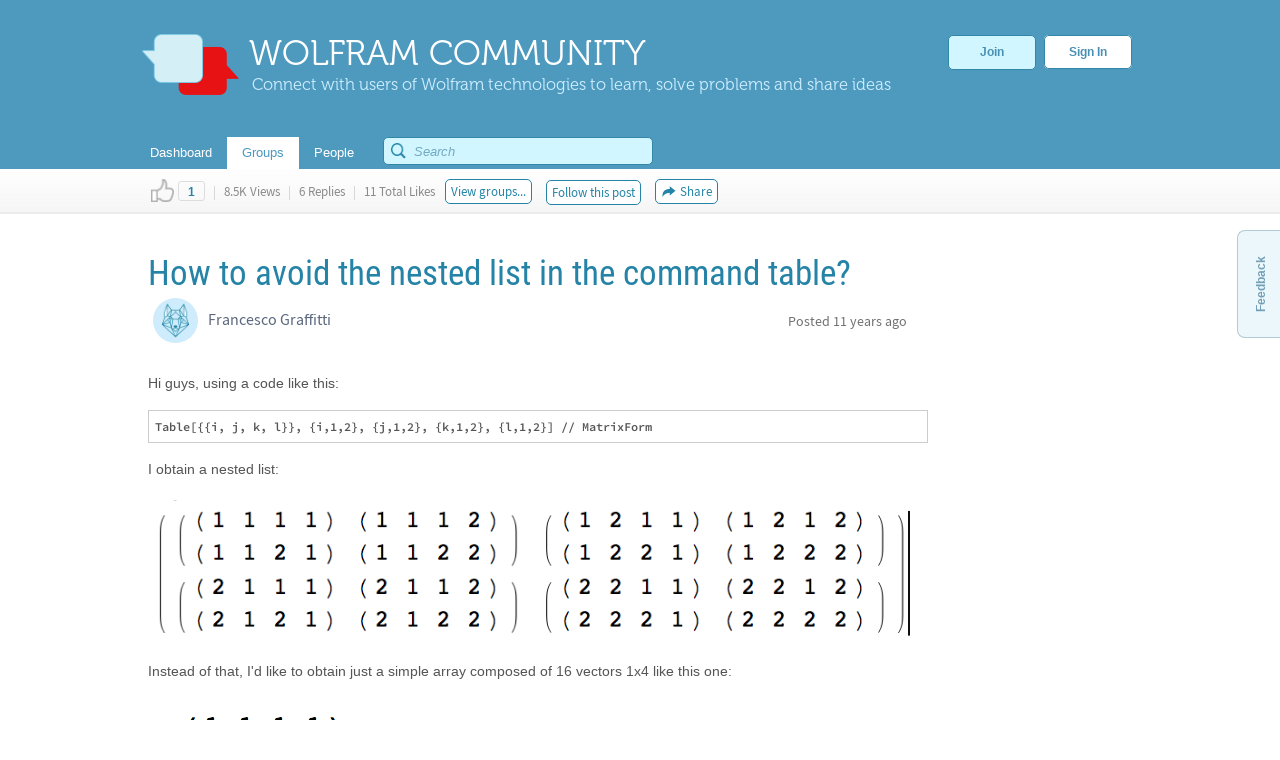

--- FILE ---
content_type: text/html;charset=UTF-8
request_url: https://community.wolfram.com/groups/-/m/t/455024
body_size: 22551
content:
























































		<!DOCTYPE html>







	
	




















		














	
	
		
	
	
	
	
	
	
	
		
		
	
	
		
	
	
	
	
	

	
	
	

	
	
	

	
	
	
	
	


































<html class="ltr" dir="ltr" lang="en-US">

<head>
  <meta http-equiv="Content-Security-Policy" content="upgrade-insecure-requests" />
	
	
		
	
		
			<title>How to avoid the nested list in the command table? - Online Technical Discussion Groups&#x2014;Wolfram Community</title>
	
	<link rel="stylesheet" type="text/css" href="https://www.wolfram.com/common/css/css2009/2009nonHPheader.css">

	






















































<meta content="text/html; charset=UTF-8" http-equiv="content-type" />






































































	

	

	

	
		<meta name="description" content="Wolfram Community forum discussion about How to avoid the nested list in the command table?. Stay on top of important topics and build connections by joining Wolfram Community groups relevant to your interests." lang="en-US" />
	

	

	
		<meta name="keywords" content="mathematica" lang="en-US" />
	









	<link href="https://community.wolfram.com/groups/-/m/t/455024" rel="canonical" />

	

	

		

	





<link href="/html/css/main.css?browserId=other&amp;themeId=community_WAR_communitytheme&amp;minifierType=css&amp;languageId=en_US&amp;b=6100&amp;t=1349382730000" rel="stylesheet" type="text/css" />









	

				<link href="/group-abstract-portlet/css/main.css?browserId=other&amp;themeId=community_WAR_communitytheme&amp;minifierType=css&amp;languageId=en_US&amp;b=6100&amp;t=1763897688000" rel="stylesheet" type="text/css" />

	

				<link href="/html/portlet/message_boards/css/main.css?browserId=other&amp;themeId=community_WAR_communitytheme&amp;minifierType=css&amp;languageId=en_US&amp;b=6100&amp;t=1763503095000" rel="stylesheet" type="text/css" />

	

				<link href="/knowledge-base-portlet/admin/css/common.css?browserId=other&amp;themeId=community_WAR_communitytheme&amp;minifierType=css&amp;languageId=en_US&amp;b=6100&amp;t=1763897694000" rel="stylesheet" type="text/css" />

	

				<link href="/knowledge-base-portlet/article/css/main.css?browserId=other&amp;themeId=community_WAR_communitytheme&amp;minifierType=css&amp;languageId=en_US&amp;b=6100&amp;t=1763897694000" rel="stylesheet" type="text/css" />

	

				<link href="/html/portlet/journal_content/css/main.css?browserId=other&amp;themeId=community_WAR_communitytheme&amp;minifierType=css&amp;languageId=en_US&amp;b=6100&amp;t=1763503095000" rel="stylesheet" type="text/css" />

	







<script type="text/javascript">
	// <![CDATA[
		var Liferay = {
			Browser: {
				acceptsGzip: function() {
					return true;
				},
				getMajorVersion: function() {
					return 131.0;
				},
				getRevision: function() {
					return "537.36";
				},
				getVersion: function() {
					return "131.0.0.0";
				},
				isAir: function() {
					return false;
				},
				isChrome: function() {
					return true;
				},
				isFirefox: function() {
					return false;
				},
				isGecko: function() {
					return true;
				},
				isIe: function() {
					return false;
				},
				isIphone: function() {
					return false;
				},
				isLinux: function() {
					return false;
				},
				isMac: function() {
					return true;
				},
				isMobile: function() {
					return false;
				},
				isMozilla: function() {
					return false;
				},
				isOpera: function() {
					return false;
				},
				isRtf: function() {
					return true;
				},
				isSafari: function() {
					return true;
				},
				isSun: function() {
					return false;
				},
				isWap: function() {
					return false;
				},
				isWapXhtml: function() {
					return false;
				},
				isWebKit: function() {
					return true;
				},
				isWindows: function() {
					return false;
				},
				isWml: function() {
					return false;
				}
			},

			Data: {
				isCustomizationView: function() {
					return false;
				},

				notices: [
					null

					

					
				]
			},

			ThemeDisplay: {
				getCompanyId: function() {
					return "10154";
				},
				getCompanyGroupId: function() {
					return "10192";
				},
				getUserId: function() {
					return "10158";
				},

				

				getDoAsUserIdEncoded: function() {
					return "";
				},
				getPlid: function() {
					return "10543";
				},

				
					getLayoutId: function() {
						return "2";
					},
					getLayoutURL: function() {
						return "https://community.wolfram.com/groups";
					},
					isPrivateLayout: function() {
						return "false";
					},
					getParentLayoutId: function() {
						return "0";
					},
				

				getScopeGroupId: function() {
					return "10532";
				},
				getScopeGroupIdOrLiveGroupId: function() {
					return "10532";
				},
				getParentGroupId: function() {
					return "10532";
				},
				isImpersonated: function() {
					return false;
				},
				isSignedIn: function() {
					return false;
				},
				getDefaultLanguageId: function() {
					return "en_US";
				},
				getLanguageId: function() {
					return "en_US";
				},
				isAddSessionIdToURL: function() {
					return false;
				},
				isFreeformLayout: function() {
					return false;
				},
				isStateExclusive: function() {
					return false;
				},
				isStateMaximized: function() {
					return false;
				},
				isStatePopUp: function() {
					return false;
				},
				getPathContext: function() {
					return "";
				},
				getPathImage: function() {
					return "/image";
				},
				getPathJavaScript: function() {
					return "/html/js";
				},
				getPathMain: function() {
					return "/c";
				},
				getPathThemeImages: function() {
					return "/community-theme/images";
				},
				getPathThemeRoot: function() {
					return "/community-theme/";
				},
				getURLHome: function() {
					return "https://community.wolfram.com/web/community/dashboard";
				},
				getSessionId: function() {
					return "A8DF74A69830E883D9BE6EBBE69E823B.wlp2";
				},
				getPortletSetupShowBordersDefault: function() {
					return true;
				}
			},

			PropsValues: {
				NTLM_AUTH_ENABLED: false
			}
		};

		var themeDisplay = Liferay.ThemeDisplay;

		

		Liferay.AUI = {
			getBaseURL: function() {
				return 'https://community.wolfram.com/html/js/aui/';
			},
			getCombine: function() {
				return true;
			},
			getComboPath: function() {
				return '/combo/?browserId=other&minifierType=&languageId=en_US&b=6100&t=1763897698000&p=/html/js&';
			},
			getFilter: function() {
				
					
						return {
							replaceStr: function(match, fragment, string) {
								return fragment + 'm=' + (match.split('/html/js')[1] || '');
							},
							searchExp: '(\\?|&)/([^&]+)'
						};
					
					
					
				
			},
			getJavaScriptRootPath: function() {
				return '/html/js';
			},
			getLangPath: function () {
				return 'aui_lang.jsp?browserId=other&themeId=community_WAR_communitytheme&colorSchemeId=01&minifierType=js&languageId=en_US&b=6100&t=1763897698000';
			},
			getRootPath: function() {
				return '/html/js/aui/';
			}
		};

		window.YUI_config = {
			base: Liferay.AUI.getBaseURL(),
			comboBase: Liferay.AUI.getComboPath(),
			fetchCSS: true,
			filter: Liferay.AUI.getFilter(),
			root: Liferay.AUI.getRootPath(),
			useBrowserConsole: false
		};

		

		Liferay.currentURL = '\x2fweb\x2fcommunity\x2fgroups\x2f-\x2fm\x2ft\x2f455024';
		Liferay.currentURLEncoded = '%2Fweb%2Fcommunity%2Fgroups%2F-%2Fm%2Ft%2F455024';
	// ]]>
</script>


	
		
			
				<script src="/html/js/barebone.jsp?browserId=other&amp;themeId=community_WAR_communitytheme&amp;colorSchemeId=01&amp;minifierType=js&amp;minifierBundleId=javascript.barebone.files&amp;languageId=en_US&amp;b=6100&amp;t=1763897698000" type="text/javascript"></script>
			
			
		
	
	



	<script src="/html/js/liferay/service.js?browserId=other&amp;minifierType=js&amp;languageId=en_US&amp;b=6100&amp;t=1763897698000" type="text/javascript"></script>


<script type="text/javascript">
	// <![CDATA[
		

			

			
				Liferay.Portlet.list = ['groupabstract_WAR_groupabstractportlet','19','3_WAR_knowledgebaseportlet_INSTANCE_gkY19InvdxDq','62_INSTANCE_yu3RYy1BJeVn','56_INSTANCE_RwB3TwfUaira'];
			
		

		

		
	// ]]>
</script>






	<script type="text/javascript">
		var _gaq = _gaq || [];

		_gaq.push(['_setAccount', 'UA-216407-15']);
		_gaq.push(['_trackPageview']);

		(function() {
			var ga = document.createElement('script');

			ga.src = ('https:' == document.location.protocol ? 'https://ssl' : 'http://www') + '.google-analytics.com/ga.js';

			ga.setAttribute('async', 'true');

			document.documentElement.firstChild.appendChild(ga);
		})();
	</script>










	











<link class="lfr-css-file" href="/community-theme/css/main.css?browserId=other&amp;themeId=community_WAR_communitytheme&amp;minifierType=css&amp;languageId=en_US&amp;b=6100&amp;t=1759436409000" rel="stylesheet" type="text/css" />

<style type="text/css">
	/* <![CDATA[ */
		
	/* ]]> */
</style>




	<style type="text/css">
		.search {
    float: right;
    margin-top: -10px;
    position: relative;
    display: none;
}
	</style>





	<style type="text/css">

		

			

		

			

		

			

		

			

		

			

		

	</style>




	
		<!-- gl-head-includes-legacy.en.html -->            <meta prefix="og: http://ogp.me/ns#" property="og:image" content="http://community.wolfram.com/share.png">    <meta prefix="og: http://ogp.me/ns#" property="og:image:secure_url" content="">    <meta prefix="og: http://ogp.me/ns#" property="og:image:width" content="1200">    <meta prefix="og: http://ogp.me/ns#" property="og:image:height" content="1200">        <link rel="stylesheet" href="//www.wolframcdn.com/fonts/source-sans-pro/1.0/global.css">    <link rel="stylesheet" href="/common/css/gl-styles.en.css">    <script defer src="/common/consent/cookie-consent.js"></script>    <script src="/common/javascript/wal/latest/walLoad.js"></script>    <script defer src="/common/js/announcements/script.js"></script>    <script src="/common/javascript/jquery/core/1.11.2/jquery.min.js"></script>    <script src="/common/javascript/jquery/plugins/migrate/1.2.1/jquery-migrate-1.2.1.min.js"></script>    <script src="/common/javascript/jquery/plugins/hoverIntent/r6/hoverIntent.min.js"></script>    <script src="/common/javascript/gl-head-scripts.en.js"></script>    <script src="/common/javascript/analytics.js"></script><!--/gl-head-includes-legacy.en.html -->

 	<script type="text/javascript" src="/static/javascript/jquery.easing.1.3.js"></script>

  <script type="text/javascript" src="/static/javascript/scopedCSS.min.js"></script>

 	<script crossorigin src="https://www.wolframcdn.com/notebook-embedder/0.3/wolfram-notebook-embedder.min.js"></script>

 	<!-- jQuery UI -->
	<link rel="stylesheet" href="https://code.jquery.com/ui/1.9.2/themes/base/jquery-ui.css" />
	<script src="https://code.jquery.com/ui/1.9.2/jquery-ui.js"></script>

 	<!-- Fancybox -->
 	<script type="text/javascript" src="/static/javascript/fancybox/jquery.fancybox-1.3.4.js"></script>
 	<link rel="stylesheet" href="/static/javascript/fancybox/jquery.fancybox-1.3.4.css" type="text/css" media="screen" />

    <!-- ShareThis -->
    <!--
	<script type="text/javascript">var switchTo5x=true;</script>
	<script type="text/javascript" src="http://w.sharethis.com/button/buttons.js"></script>
	-->

    <!-- Mathjax -->
    <script type="text/x-mathjax-config">
    	/* Include MathJax deliminator */
		MathJax.Hub.Config({
			"HTML-CSS": {
				preferredFont: "STIX",
				webFont: "STIX-Web",
				imageFont: null
			},
			tex2jax: {
				inlineMath: [["$","$"]],
				processEscapes: true
			}
		});
	</script>
	<script type="text/javascript" src="/static/javascript/markdown/mathjax/MathJax.js?config=TeX-AMS_HTML"></script>

	<!-- Group Selector -->
	<script type="text/javascript" src="/static/javascript/groupselector.js"></script>

	<script type="text/javascript" src="/static/javascript/main.js"></script>

	<style type="text/css">
		/* Pop up fancy box for mute and ban */
		#popUp {
			width: 400px;
			height: 300px;
			margin-top:4px;
		}

		#popUp #header {
			width: 100%;
			height: 75px;
			border-bottom: 1px solid #ccc;

			background: #ffffff; /* Old browsers */
			background: -moz-linear-gradient(top, #ffffff 0%, #f9f9f9 100%); /* FF3.6+ */
			background: -webkit-gradient(linear, left top, left bottom, color-stop(0%,#ffffff), color-stop(100%,#f9f9f9)); /* Chrome,Safari4+ */
			background: -webkit-linear-gradient(top, #ffffff 0%,#f9f9f9 100%); /* Chrome10+,Safari5.1+ */
			background: -o-linear-gradient(top, #ffffff 0%,#f9f9f9 100%); /* Opera 11.10+ */
			background: -ms-linear-gradient(top, #ffffff 0%,#f9f9f9 100%); /* IE10+ */
			background: linear-gradient(to bottom, #ffffff 0%,#f9f9f9 100%); /* W3C */
			filter: progid:DXImageTransform.Microsoft.gradient( startColorstr='#ffffff', endColorstr='#f9f9f9',GradientType=0 ); /* IE6-9 */
		}

		#popUp #header span {
			font-size: 20px;
			margin: 28px 30px;
			color: #3E90B9;
			text-shadow: 0 1px 4px rgba(255, 255, 255, 0.7);
			display: inline-block;
			line-height: 1em;
		}

		#popUp #body {
			margin: 30px;
			margin-top:25px;
			font-size: 12px;
		}

		#popUp #okay-button {
			margin-top: 30px;

			background: -webkit-linear-gradient(top, #f6fdff 0%,#b8dcea 100%); /* Chrome10+,Safari5.1+ */
			background: -o-linear-gradient(top, #f6fdff 0%,#b8dcea 100%); /* Opera 11.10+ */
			background: -ms-linear-gradient(top, #f6fdff 0%,#b8dcea 100%); /* IE10+ */

			background: -moz-linear-gradient(center top , #f6fdff, #b8dcea) repeat scroll 0 0 transparent;
		    background: linear-gradient(top, #f6fdff, #b8dcea) repeat scroll 0 0 transparent;
		    background: -webkit-linear-gradient(top, #f6fdff, #b8dcea) repeat scroll 0 0 transparent;
		    filter: progid:DXImageTransform.Microsoft.gradient(startColorstr='#f6fdff', endColorstr='#b8dcea');

		    outline: 0;
		    border: 1px solid #85c2e0;
		    border-radius: 5px;
		    -moz-border-radius: 5px;
		    -webkit-border-radius: 5px;
		    color: #4990b4;
		    cursor: pointer;
		    display: inline-block;
		    font-family: Arial,Helvetica,sans-serif;
		    font-size: 12px;
		    font-weight: bold;
		    line-height: 15px;
		    padding: 5px 15px;
		    position: relative;
		    text-align: center;
		    text-shadow: 0 1px 3px rgba(255, 255, 255, 0.6);
		    -webkit-box-shadow: 0px 1px 4px #eaeaea;
		    -moz-box-shadow: 0px 1px 4px #eaeaea;
		    box-shadow: 0px 1px 4px #eaeaea;
		    vertical-align: center;
		    text-decoration: none;
		}
	</style>
	<style>
		#verificationDialog {
		    margin: 0;
		    padding: 0;
		}
		#validate-header {
		    width: 100%;
		    height: 70px;
		    border-bottom: 1px solid #E5E5E5;
		    background-color: #F8F8F8;
		    border-radius: 7px 7px 0 0;
		}
		#validate-header h1 {
		    display: inline-block;
		    line-height: 1em;
		    font-family: Helvetica;
		    margin: 0;
		    padding: 26px 25px;
		    color: #5EA1C3;
		    font-size: 23px;
		    font-weight: normal;
		    text-shadow: 0px 2px 2px #DDD;
		}
		#validate-body {
		    padding: 15px 25px;
		    color: #333;
		}
		#validate-body span {
		    display: block;
		    font-family: Arial;
		    font-size: 12px;
		    color: #555;
		    padding-bottom: 15px;
		}
		.resend {
		    color: #777;
		    font-family: Arial;
		    font-size: 13px;
		}
		.resend:hover {
		    color: #3E90B9;
		}
	</style>

	<style>
		#joinCommunityDialog {
			width: 650px;
			height: 445px;
		}

		#header {
			width: 100%;
			height: 75px;
			border-bottom: 1px solid #ccc;
			border-radius: 7px 7px 0 0;

			background: #ffffff; /* Old browsers */
			background: -moz-linear-gradient(top, #ffffff 0%, #f9f9f9 100%); /* FF3.6+ */
			background: -webkit-gradient(linear, left top, left bottom, color-stop(0%,#ffffff), color-stop(100%,#f9f9f9)); /* Chrome,Safari4+ */
			background: -webkit-linear-gradient(top, #ffffff 0%,#f9f9f9 100%); /* Chrome10+,Safari5.1+ */
			background: -o-linear-gradient(top, #ffffff 0%,#f9f9f9 100%); /* Opera 11.10+ */
			background: -ms-linear-gradient(top, #ffffff 0%,#f9f9f9 100%); /* IE10+ */
			background: linear-gradient(to bottom, #ffffff 0%,#f9f9f9 100%); /* W3C */
			filter: progid:DXImageTransform.Microsoft.gradient( startColorstr='#ffffff', endColorstr='#f9f9f9',GradientType=0 ); /* IE6-9 */
		}

		#header span {
			font-size: 23px;
			font-family: Helvetica;
			margin: 28px 29px;
			color: #5EA1C3;
			text-shadow: 0 2px 2px #DDD;
			display: inline-block;
			line-height: 1em;
		}

		#agreement ol li {
			font-size: 12px;
			display: inline-block;
			padding-right: 5px;
			color: #73bbdd;
			min-width: 125px;
		}

		.tou-tabs {
			display: flex;
			margin: 15px 0px 4px 30px;
		}

		.tou-tabs li {
			margin-right: 10px
		}

	    ol li span {
			color: #7c7c7c;
			font-size: 13px;
			font-family: Arial;
		}

		label {
			color: #666666;
		}

		.tab-text {
			position: absolute;
			margin-top: 11px;
		}

		.tab-num-box {
			color: #7c7c7c;
			background-color: #e2e2e2;
			width: 41px;
			height: 36px;
			text-align: center;
			margin-right: 8px;
			display:block;
			float:left;
		}

		.tab-num-text {
			padding: 0px;
			margin-left: 15px;
			margin-top: 11px;
			font-family: 'Museo500';
			font-size: 19px;
			display:block;
			float:left;
		}

		.finished {
			border: 1px solid #d7edf5;
			margin-bottom: -1px;
			background-color: #f8f8f8;
		}

		.finished .tab-num-box {
			color: white;
			font-family: 'Museo300';
			background-color: #c5e3f2;
		}

		.finished .tab-num-text {
			color: #5A9ABA;
		}

		.finished .tab-text {
			font-family: 'Arial';
			font-weight: bold;
			color: #c4e2f2;
			font-size: 13px;
		}

		.active .tab-num-box {
			background-color: #73bbdd;
			width: 41px;
			height: 41px;
			box-shadow: 0px 0px 5px (0, 0, 0 0.35);
		}

		.active .tab-num-text {
			color: white;
			margin-top: 13px;
			margin-left: 16px;
		}

		.active .tab-text {
			font-family: Arial;
			font-weight: bold;
			color: #5A9ABA;
			margin-top: 13px;
		}

		.wolframIdTab {
			width: 275px;
		}

		.wolframIdTab .tab-text {
			padding: 0px;
		}

		.acceptTouTab {
			border: 1px solid #b7dbed;
			border-bottom: none;
			opacity: 1;
			background-color: #f7fdff;
			width: 291px;
			height: 41px;
			margin-bottom: -5px;
		}

		.panel {
			background-color: #f7fdff;
			border: 1px solid #b7dbed;
			margin: 0px 30px;
		}

		.panel .label {
			display: block;
			font-family: Arial;
			font-size: 12px;
			color: #555;
			margin: 5px 15px;
		}

		.sub-panel {
			border-top: 1px solid #B7DBED;
			background: #fff;
			padding: 20px;
			padding-left: 25px;
		}

		.sub-panel a {
			padding: 0px 15px;
			text-decoration: none;
			font-size: 12px;
			color: #3187a7;
		}
		
		.sub-panel a:hover {
			color: #0a6089;
		}

		input[type="submit"] {
		    background: -moz-linear-gradient(center top , #f6fdff, #b8dcea) repeat scroll 0 0 transparent;
		    background: linear-gradient(top, #f6fdff, #b8dcea) repeat scroll 0 0 transparent;
		    background: -webkit-linear-gradient(top, #f6fdff, #b8dcea) repeat scroll 0 0 transparent;
		    filter: progid:DXImageTransform.Microsoft.gradient(startColorstr='#f6fdff', endColorstr='#b8dcea');
		    outline: 0;
		    border: 1px solid #85c2e0;
		    border-radius: 5px;
		    -moz-border-radius: 5px;
		    -webkit-border-radius: 5px;
		    color: #4990b4;
		    cursor: pointer;
		    display: inline-block;
		    font-family: Arial,Helvetica,sans-serif;
		    font-size: 12px;
		    font-weight: bold;
		    line-height: 15px;
		    padding: 5px 15px;
		    position: relative;
		    text-align: center;
		    text-shadow: 0 1px 3px rgba(255, 255, 255, 0.6);
		    -webkit-box-shadow: 0px 1px 4px #eaeaea;
		    -moz-box-shadow: 0px 1px 4px #eaeaea;
		    box-shadow: 0px 1px 4px #eaeaea;
		    vertical-align: center;
		    text-decoration: none;
		}

		input[type="submit"]:hover {
			background: -moz-linear-gradient(center top , #f6fdff, #90cae1) repeat scroll 0 0 transparent;
		    background: linear-gradient(top, #f6fdff, #90cae1) repeat scroll 0 0 transparent;
		    background: -webkit-linear-gradient(top, #f6fdff, #90cae1) repeat scroll 0 0 transparent;
		    filter: progid:DXImageTransform.Microsoft.gradient(startColorstr='#f6fdff', endColorstr='#90cae1');
		    border: 1px solid #85c2e0;
		    border-radius: 5px;
		    -moz-border-radius: 5px;
		    -webkit-border-radius: 5px;
		    color: #3e90b9;
		    cursor: pointer;
		    display: inline-block;
		    font-family: Arial,Helvetica,sans-serif;
		    font-size: 12px;
		    font-weight: bold;
		    line-height: 15px;
		    padding: 5px 15px;
		    position: relative;
		    text-align: center;
		    text-shadow: 0 1px 4px rgba(255, 255, 255, 0.7);
		    vertical-align: center;
		    text-decoration: none;
		}

		.cancel-button {
			background: -moz-linear-gradient(center top , #f6fdff, #b8dcea) repeat scroll 0 0 transparent;
		    background: linear-gradient(top, #f6fdff, #b8dcea) repeat scroll 0 0 transparent;
		    background: -webkit-linear-gradient(top, #f6fdff, #b8dcea) repeat scroll 0 0 transparent;
		    filter: progid:DXImageTransform.Microsoft.gradient(startColorstr='#f6fdff', endColorstr='#b8dcea');
		    outline: 0;
		    border: 1px solid #85c2e0;
		    border-radius: 5px;
		    -moz-border-radius: 5px;
		    -webkit-border-radius: 5px;
		    color: #4990b4;
		    cursor: pointer;
		    display: inline-block;
		    font-family: Arial,Helvetica,sans-serif;
		    font-size: 12px;
		    font-weight: bold;
		    line-height: 15px;
		    padding: 5px 15px;
		    position: relative;
		    text-align: center;
		    text-shadow: 0 1px 3px rgba(255, 255, 255, 0.6);
		    -webkit-box-shadow: 0px 1px 4px #eaeaea;
		    -moz-box-shadow: 0px 1px 4px #eaeaea;
		    box-shadow: 0px 1px 4px #eaeaea;
		    vertical-align: center;
		    text-decoration: none;
	    }

	    .cancel-button:hover {
			background: -moz-linear-gradient(center top , #f6fdff, #90cae1) repeat scroll 0 0 transparent;
		    background: linear-gradient(top, #f6fdff, #90cae1) repeat scroll 0 0 transparent;
		    background: -webkit-linear-gradient(top, #f6fdff, #90cae1) repeat scroll 0 0 transparent;
		    filter: progid:DXImageTransform.Microsoft.gradient(startColorstr='#f6fdff', endColorstr='#90cae1');
		    border: 1px solid #85c2e0;
		    border-radius: 5px;
		    -moz-border-radius: 5px;
		    -webkit-border-radius: 5px;
		    color: #3e90b9;
		    cursor: pointer;
		    display: inline-block;
		    font-family: Arial,Helvetica,sans-serif;
		    font-size: 12px;
		    font-weight: bold;
		    line-height: 15px;
		    padding: 5px 15px;
		    position: relative;
		    text-align: center;
		    text-shadow: 0 1px 4px rgba(255, 255, 255, 0.7);
		    vertical-align: center;
		    text-decoration: none;
		}

		#join-text {
			padding: 25px;
			color: #555;
			font-size: 13px;
			font-family: 'Arial';
			height: 160px;
			line-height: 18px;
			color: #777;
		}

		#join-text a {
			text-decoration: none;	
			color: #3187a7;
		}
		
		#join-text a:hover {
			text-decoration: none;	
			color: #0a6089;
		}

		#join-text span {
			display: block;
			padding-bottom: 15px;
		}

		#confirm-cancel-text {
			padding: 25px;
			color: #777;
			font-size: 13px;
			line-height: 18px;
			font-family: 'Arial';
			height: 160px;
		}

		#confirm-cancel-text h1 {
			font-family: Museo500;
			font-size: 17px;
			color: #146F9D;
			margin: 0px;
			font-weight: normal;
		}

		#confirm-cancel-text span {
			display: block;
			padding-bottom: 5px;
		}

		#cancel-reg {
			cursor: pointer;
		}
	</style>
</head>

<body class=" yui3-skin-sam controls-visible signed-out public-page site">

<div id="gl-inner-wrapper">

	














































































































	
		
						
		
		
	<header id="banner" role="banner">
		<div id="heading">
			<a href="/" class="heading-wrapper"><img id="community-logo" src="/community-theme/images/community-header-new.png"/>
				<div id="community-header"> WOLFRAM COMMUNITY </div>
				<div id="community-tagline"> Connect with users of Wolfram technologies to learn, solve problems and share ideas </div>
			</a>
						<div class="user-button-wrapper">
	
				<a class="join-register" href="/delegate/registration-portlet/">Join</a>
	
									
				<a class="sign-in" href="/delegate/login-portlet/" title="" target="_top" >Sign In</a>
	
			</div>
					</div>
		
			
		<div class="nav-shadow"></div>
		<div id="fullnav">
			<div id="navbar">
				 


<nav id="communitynavigation">
			
		<a href="/dashboard">
							<div class="navitem">
								<span>Dashboard</span>
				</div>
		</a>
		
			
		<a href="/groups">
							<div class="navitem selected">
								<span>Groups</span>
				</div>
		</a>
		
			
		<a href="/people">
							<div class="navitem">
								<span>People</span>
				</div>
		</a>
		
	</nav>								<div id="search-bar"> 































































<form action="https://community.wolfram.com/search?p_p_id=search_WAR_searchportlet&p_p_lifecycle=0&p_p_col_count=5&_search_WAR_searchportlet_filter=&_search_WAR_searchportlet_start=0&_search_WAR_searchportlet_limit=20&_search_WAR_searchportlet_mvcPath=%2Fsearch.jsp" onSubmit="ctem_3_search(); return false;" method="get" name="fm" >
			<input name="p_p_id" type="hidden" value="search_WAR_searchportlet" /><input name="p_p_lifecycle" type="hidden" value="0" /><input name="p_p_col_count" type="hidden" value="5" /><input name="_search_WAR_searchportlet_filter" type="hidden" value="" /><input name="_search_WAR_searchportlet_start" type="hidden" value="0" /><input name="_search_WAR_searchportlet_limit" type="hidden" value="20" /><input name="_search_WAR_searchportlet_mvcPath" type="hidden" value="&#x2f;search&#x2e;jsp" />
						<input id ="search_image" title="search" type="submit" />		
						<input id="keywords" name="keywords" type="text" value="" size="30" maxlength="75" type="text" placeholder="Search"/>	
</form>
 
</form> </div>
			</div>
		</div>
	</header>
	
	<div id="wrapper">
	
			
	            	
					
					
	            	
								
						
								
	
		<div id="content">
	
							



















































































































	
		
































































	

	<div id="p_p_id_103_" class="portlet-boundary portlet-boundary_103_  portlet-static portlet-static-end  " >
		<span id="p_103"></span>

		<div class="portlet-body">



	
	
	
	

		

			
				
				
					
				
			

		

	





			
		</div>
	</div>





	

	<div class="columns-1" id="main-content" role="main">
		<div class="portlet-layout">
			<div class="portlet-column portlet-column-only" id="column-1">
				<div class="portlet-dropzone portlet-column-content portlet-column-content-only" id="layout-column_column-1">



























































	
		
































































	

	<div id="p_p_id_groupabstract_WAR_groupabstractportlet_" class="portlet-boundary portlet-boundary_groupabstract_WAR_groupabstractportlet_  portlet-static portlet-static-end group-abstract-portlet " >
		<span id="p_groupabstract_WAR_groupabstractportlet"></span>

		<div class="portlet-body">



	
	
	
	

		

			
				
					
						
					



























































	
	
	
	
	

		

		
			
				

<section class="portlet" id="portlet_groupabstract_WAR_groupabstractportlet">
	<header class="portlet-topper">
		<h1 class="portlet-title">
			





































































	
	
	
		<span  >
			
				
				
					
	
		
			
			
				<img class="icon" id="zyuh" src="/group-abstract-portlet/icon.png"  alt="Group Abstract" title="Group Abstract" />
			
		
	

	
		
		
		
			
		
	

				
			
		</span>
	




 <span class="portlet-title-text">Group Abstract</span>
		</h1>

		<menu class="portlet-topper-toolbar" id="portlet-topper-toolbar_groupabstract_WAR_groupabstractportlet" type="toolbar">
												</menu>
	</header>

	<div class="portlet-content">
		
					<div class=" portlet-content-container" style="">
						


	<div class="portlet-body">



	
		
			
			
				
					





































































































































	

				

				
					
					
						


	

		
































































	
	
	
	


<script type="text/javascript">
function updateIndividualGroup(tag) {
	var actionURL = 'https://community.wolfram.com/groups?p_auth=XL1AnA24&p_p_id=groupabstract_WAR_groupabstractportlet&p_p_lifecycle=1&p_p_state=normal&p_p_mode=view&p_p_col_id=column-1&p_p_col_count=5';
		actionURL += '&updateGroup=' + tag;
		actionURL += '&curTag=' + '';
		location.href = actionURL;
}
</script>

	
	

					
				
			
			
		
	
	



	</div>

					</div>
				
	</div>
</section>
			
			
		
	

				
				
			

		

	





			
		</div>
	</div>





	
	




























































	
		
































































	

	<div id="p_p_id_19_" class="portlet-boundary portlet-boundary_19_  portlet-static portlet-static-end portlet-message-boards " >
		<span id="p_19"></span>

		<div class="portlet-body">



	
	
	
	

		



























































	
	
	
	
	

		

		
			
				

<section class="portlet" id="portlet_19">
	<header class="portlet-topper">
		<h1 class="portlet-title">
			





































































	
	
	
		<span  >
			
				
				
					
	
		
			
			
				<img class="icon" id="suxb" src="/community-theme/images/spacer.png"  alt="Message Boards" title="Message Boards" style="background-image: url('/html/icons/_sprite.png'); background-position: 50% -608px; background-repeat: no-repeat; height: 16px; width: 16px;" />
			
		
	

	
		
		
		
			
		
	

				
			
		</span>
	




 <span class="portlet-title-text">Message Boards</span>
		</h1>

		<menu class="portlet-topper-toolbar" id="portlet-topper-toolbar_19" type="toolbar">
												</menu>
	</header>

	<div class="portlet-content">
		
					<div class=" portlet-content-container" style="">
						


	<div class="portlet-body">



	
		
			
			
				
					





































































































































	

				

				
					
					
						


	
	
		




































































<div class="displayStyle-default">
	









































































<div id="_19_addAnswerFlagDiv" style="display: none;">
	





































































	
	
	
		<span  >
			
				
				
					
	
		
			
			
				<img class="icon" id="rjus" src="/community-theme/images/common/checked.png"  alt="" />
			
		
	

	
		
		
		
			
				<span class="taglib-text">Answer</span>
			
		
	

				
			
		</span>
	






	

		

		(<a href="javascript:_19_deleteAnswerFlag(&#039;@MESSAGE_ID@&#039;);" >Unmark</a>)
	
</div>

<div id="_19_deleteAnswerFlagDiv" style="display: none;">

	

	





































































	
	
	
		<span  >
			
				
					<a class="taglib-icon" href="javascript:_19_addAnswerFlag(&#039;@MESSAGE_ID@&#039;);" id="_19_ctvk" >
						
	
		
			
				<img class="icon" src="/community-theme/images/common/checked.png"  alt="" />
			
			
		
	

	
		
		
		
			
				<span class="taglib-text">Mark as an Answer</span>
			
		
	

					</a>
				
				
			
		</span>
	





</div>


	
		
















































































<form action="" class="aui-form  " id="_19_fm" method="post" name="_19_fm" >
			

















































































	
	
	
	
	
	
	

		

		
			
			
				<input class="aui-field-input aui-field-input-text"  id="_19_breadcrumbsCategoryId"  name="_19_breadcrumbsCategoryId"     type="hidden" value="0"   />
			
		
	





			

















































































	
	
	
	
	
	
	

		

		
			
			
				<input class="aui-field-input aui-field-input-text"  id="_19_breadcrumbsMessageId"  name="_19_breadcrumbsMessageId"     type="hidden" value="455024"   />
			
		
	





			

















































































	
	
	
	
	
	
	

		

		
			
			
				<input class="aui-field-input aui-field-input-text"  id="_19_threadId"  name="_19_threadId"     type="hidden" value="455025"   />
			
		
	






			






















































































<script type="text/javascript" src="https://platform-api.sharethis.com/js/sharethis.js#property=5a7b601064e48e0012e6e37c&product=inline-share-buttons"></script>


	
	
		<style>
			.root-post .like-component {
				align-items: center;
			}

			.root-post .like-button {
				margin-left: 10px;
			}
		</style>
	


<script type="text/javascript">
	
	$( moveThreadStickybarIntoBanner );
	
	function moveThreadStickybarIntoBanner() {
		$('#banner').append( $('#thread-stickybar-container') );
	}
	
	var isCollapsed = false;
	var isGroupInfoCollapsed = true;

	window.onscroll = function() {toggleStickybarCollapse()};

	function toggleStickybarCollapse() {
		if(!isCollapsed) {
			if (document.documentElement.scrollTop > 120) {
				document.getElementById("thread-stickybar-container").classList.add("collapse");
				document.getElementById("thread-stickybar-mini-Wolfram-Community-banner").classList.add("expand");
				document.getElementById("thread-title").classList.add("expand");
				collapseGroupInfo();
				isCollapsed = true;
			}
		} else {
			if (document.documentElement.scrollTop < 110) {
				document.getElementById("thread-stickybar-container").classList.remove("collapse");
				document.getElementById("thread-stickybar-mini-Wolfram-Community-banner").classList.remove("expand");
				document.getElementById("thread-title").classList.remove("expand");
				isCollapsed = false;
			}
		}
	}
	
	function toggleGroupInfoCollapsed() {
		if(!isGroupInfoCollapsed) {
			collapseGroupInfo();
		} else {
			expandGroupInfo();
		}
	}
	
	function collapseGroupInfo() {
		if(!isGroupInfoCollapsed) {
			document.getElementById("thread-stickybar-group-info").classList.add("collapse");
			isGroupInfoCollapsed = true;
		}
	}
	
	function expandGroupInfo() {
		if(isGroupInfoCollapsed) {
			document.getElementById("thread-stickybar-group-info").classList.remove("collapse");
			isGroupInfoCollapsed = false;
		}
	}
	
</script>

<div id="thread-stickybar-container">
	
	<div id="thread-stickybar-mini-Wolfram-Community-banner">
		<div id="thread-stickybar-mini-Wolfram-Community-icon">
			<a href="/">
				<img src="/community-theme/images/community-header-new.png" style="height: 24px;">
			</a>
		</div>
	
		<a href="/" id="thread-stickybar-mini-Wolfram-Community-text">
			WOLFRAM COMMUNITY
		</a>
		
		<div id="thread-stickybar-mini-navbar">
			<ul style="margin-left:auto;">
				<li class="thread-stickybar-mini-navbar-button">
					<a href="/dashboard">
						<div style="height:32px;padding-top:17px;">
							<div class="thread-stickybar-mini-navbar-text">Dashboard</div>
						</div>
					</a>
				</li>
				<li class="thread-stickybar-mini-navbar-button">
					<a href="/groups">
						<div style="height:32px;padding-top:17px;">
							<div class="thread-stickybar-mini-navbar-text">Groups</div>
						</div>
					</a>
				</li>
				<li class="thread-stickybar-mini-navbar-button">
					<a href="/people">
						<div style="height:32px;padding-top:17px;">
							<div class="thread-stickybar-mini-navbar-text">People</div>
						</div>
					</a>
				</li>
			</ul>
			<ul style="margin-right:16.8%;">
				<li class="thread-stickybar-mini-navbar-button">
					<a href="/search">
						<div style="height:32px;padding-top:17px;margin:0 10px;">
							<div>
								<img src="/community-theme/images/search-icon.png" style="height:17px;-webkit-filter:brightness(10);filter:brightness(10);">
							</div>
						</div>
					</a>
				</li>
			</ul>
		</div>
	</div>
	
	<div id="thread-stickybar-thread-info">
		<div id="thread-stickybar-like-button" style="display:inline">
			
				
				
					<input id="does-not-like" class="taglib-ratings signed-out-thumbs" type="image"
						src="/community-theme/images/like-default.png"
						onclick="signInFunc();return false;">
				
			
		</div>
		
		<div id="counter_root" class="thread-stickybar-like-count" style="display:inline-block">
			1
		</div>
		
		<div class="thread-stickybar-regular-font" style="display:inline-block;">
			<div style="color:#cccccc;display:inline;padding:0 5px;">|</div>
			8.5K Views
			<div style="color:#cccccc;display:inline;padding:0 5px;">|</div>
			6 Replies
			<div style="color:#cccccc;display:inline;padding:0 5px;">|</div>
			11 Total Likes
		</div>
		
		<div class="horizontal-space-between-stats-and-buttons"></div>
			
		
		<div id="thread-stickybar-buttons">
			
			<div id="thread-stickybar-viewgroups" style="display:inline-block;">
				<!--  viewgroups-button -->
				<div id="thread-stickybar-viewgroups-button" style="display:inline" onclick="toggleGroupInfoCollapsed()">
					<span>View groups...</span>
				</div>
			</div>
			
			<div class="horizontal-space-between-buttons"></div>
			
			<div id="thread-stickybar-follow-button" style="display:inline-block">
				
					
					
						
							
							
							
							
						
		
						
							
		
							
								<a class="taglib-icon" href="#"
									onclick="signInFunc();return false;"> <span
									class="taglib-text">Follow this post</span>
								</a>
							
						
					
				
			</div>
			
			<div class="horizontal-space-between-buttons"></div>
			
			<div id="thread-stickybar-sharemore" style="display:inline-block;">
				<!--  sharemore-button -->
				<div id="thread-stickybar-sharemore-button" style="display:inline">
					<div style="display:inline;">
						<?xml version="1.0" encoding="utf-8"?>
						<!-- Generator: Adobe Illustrator 27.5.0, SVG Export Plug-In . SVG Version: 6.00 Build 0)  -->
						<svg version="1.1" id="_x32_" xmlns="http://www.w3.org/2000/svg" xmlns:xlink="http://www.w3.org/1999/xlink" x="0px" y="0px"
							viewBox="0 0 514 514" style="enable-background:new 0 0 514 514;margin-bottom:-2px;" xml:space="preserve"
							width="16px" height="13px">
							<g>
								<path class="st0" d="M513,231.4L284.5,45.6v109.8C61.8,157.2-20.8,308.3,5.8,468.4c48.7-99.5,149.9-153.7,278.7-158.1v107
									L513,231.4z"/>
							</g>
						</svg>
					</div>
					
					<span>Share</span>
				</div>
				
				<!--  sharemore-panel-->
				<div id="thread-stickybar-sharemore-content-origin">
					<span class="thread-stickybar-sharemore-triangle-general thread-stickybar-sharemore-triangle-border"></span>
					<span class="thread-stickybar-sharemore-triangle-general thread-stickybar-sharemore-triangle-inside"></span>
					<div id="thread-stickybar-sharemore-content-container">
						<!--  sharemore-content-->
						<div id="thread-stickybar-sharemore-content">
							<div class="thread-stickybar-sharemore-text">Share this post:</div>
							<div class="social sharethis-inline-share-buttons st_facebook_custom st_twitter_custom" style="min-width:300px"></div>
						</div>
					</div>
				</div>
				
			</div>
			
		</div>
	</div>

	
	<div id="thread-stickybar-group-info" class="collapse">
		<div class="thread-stickybar-groups-font thread-stickybar-groups-spacing" style="display:inline">GROUPS:</div>
		

































































        <div class="taglib-asset-tags-summary">
                

                
                        
                                			<a class="tag" href="/content?curTag=mathematica">Mathematica</a>
                        
                        
                
        </div>

         
	</div>
	
</div>



<script type="text/javascript">

	function signInFunc() {
		location.href = "/delegate/login-portlet";
	}

	var zyfa_curCounter = 1;
	var zyfa_myCounter = 0.0;
	var zyfa_voteOrNot = false;
	if(zyfa_myCounter > 0) {
		zyfa_voteOrNot = true;
	}

	function update_counter_root() {
		document.getElementById("counter_root").innerHTML = (function() {
			if(!zyfa_voteOrNot){
				zyfa_voteOrNot = true;
				$("#thread-stickybar-thread-info .aui-rating-element").removeClass("wolfram-like-off");
				$("#thread-stickybar-thread-info .aui-rating-element").addClass("wolfram-like-on");
				return zyfa_curCounter += 1;
			} else {
				zyfa_voteOrNot = false;
				$("#thread-stickybar-thread-info .aui-rating-element").removeClass("wolfram-like-on");
				$("#thread-stickybar-thread-info .aui-rating-element").addClass("wolfram-like-off");
				return zyfa_curCounter -= 1;
			}
		})();
	}

	$(document).ready(function() {
		/* Checking if it's inside .thumbs, because if it's my own post, then the function should not trigger */
		/* For my own post it will be .self-thumbs */
		$("#thread-stickybar-like-button .thumbs .aui-rating-element").click( function() {
			update_counter_root();
		});

        (function() {
            var staticHTMLNodes = [];
            var embedNodes = [];
            var currentEmbedNode = null;
            var unscopedSelectors = [];

            function getSelectorNames(node) {
                var output = [];
                var ruleList = node.sheet.cssRules;
                for (var iRuleList=0; iRuleList < ruleList.length; iRuleList++) {
                    output[iRuleList] = ruleList[iRuleList].selectorText;
                }
                return output;
            }

            /* Callback function to execute when mutations are observed */
            var callback = function(mutationsList, observer) {
            	
            	for (var iMutation=0; iMutation < mutationsList.length; iMutation++) {
            		var mutation = mutationsList[iMutation];
                    /* Only work with the first child element that has been added to the head, */
                    /* and restrict operations to elements of type <style type="text/css"> */
                    if (mutation.type === 'childList' && mutation.addedNodes) {
                        var newNode = mutation.addedNodes[0];
                        var isStyleNode = newNode && newNode.tagName === 'STYLE' && newNode.getAttribute('type') === 'text/css';
                        if (isStyleNode) {
                            /* TODO: it doesn't seem like we add multiple classes for now, but if we do, this code will need to be more generic */
                            var selectorNames = getSelectorNames(newNode)[0];
                            if (unscopedSelectors.indexOf(selectorNames) > -1 && newNode.innerHTML) {
                                /* Update CSS to be specific to the node */
                                newNode.innerHTML = scopedCSS(newNode.innerHTML, 'div[data-url="' + currentEmbedNode + '"]');
                            } else {
                                /* Update selectors that are already un-scoped */
                                unscopedSelectors = unscopedSelectors.concat([selectorNames]);
                            }
                        }
                    }
                }
            };

            $('div[data-type="application/vnd.wolfram.notebook"]').each(function() {
                if ($(this).data('url')) {
                    staticHTMLNodes.push($(this));
                }
            });

            function embedNotebooksAtNodes(nodes) {
                if (nodes.length > 0) {
                    var curNode$ = nodes.shift();
                    currentEmbedNode = curNode$.data('url');

                    try {
                        var req = WolframNotebookEmbedder.embed(curNode$.data('url'), curNode$[0], {showRenderProgress: false});
                        req.then(function(nb) {
                            nb.addEventListener('initial-render-done', function() {
                                return embedNotebooksAtNodes(nodes);
                            });
                        }).then(undefined, function() {
                            /* If the embed promise was rejected for some reason, move to embedding at other nodes */
                            return embedNotebooksAtNodes(nodes);
                        });

                    } catch (error) {
                        /* If something unexpected happenned when trying to embed at the current node, move to embedding at the next node */
                        return embedNotebooksAtNodes(nodes);
                    }

                }
            }

            /* Replace placeholder with static html across all replies */
            /* Once that's done, switch the static html with the live version */
            function replaceWithStaticHTML(nodes) {
                var styleSheetSelector = 'style[type="text/css"]:first';
                if (nodes.length > 0) {
                    var curNode$ = nodes.shift();
                    embedNodes.push(curNode$);
                        if (curNode$.html()) {
                            replaceWithStaticHTML(nodes);
                        } else {
                            $.ajax(curNode$.data('url').replace(/\/(obj|objects|env)\//, '/statichtml/'))
                                .done(
                                    function (data) {
                                    /* When there is no cache, sometimes the cross-hatch disappears and makes for a bad user experience */
                                    if (data) {
                                        var resp$ = $(data);
                                        var updatedCSSRules = scopedCSS(resp$.find(styleSheetSelector).text(), 'div[data-url=\"' + curNode$.data('url') + "\"]");
                                        resp$.find(styleSheetSelector).html(updatedCSSRules);
                                        curNode$.html(resp$.wrap("<div>").parent().html()).css('min-height', 'auto');
                                    }
                                    replaceWithStaticHTML(nodes);
                                }).fail(function(xhr, options, error) {
                                    if (xhr.status === 404 || xhr.status === 403) {
                                        curNode$.addClass('notfound');
                                    }
                                    replaceWithStaticHTML(nodes);
                            });
                        }
                } else {
                    /* Watch for additions to the head node */
                    var targetNode = document.head;
                    var config = { attributes: false, childList: true, subtree: false };
                    var observer = new MutationObserver(callback);
                    observer.observe(targetNode, config);
                    embedNotebooksAtNodes(embedNodes);
                }
            }
            replaceWithStaticHTML(staticHTMLNodes);
        })();
	});
</script>


	
		
			
			
		
		
		<div id="thread-title" class="title-and-info">
			
































































<div class="taglib-header ">
	

	<h1 class="header-title">
		<span>
			
				
					How to avoid the nested list in the command table?
				
				
			
		</span>
	</h1>
</div>
		</div>
		
		<div class="root-post">
			<div id="thread-author-avatar" class="user-image">
				
					
					
						
































































<div class="taglib-user-display display-style-2">

	

	<a href="https://community.wolfram.com/c/my_sites/view?groupId=455011&amp;privateLayout=0" >
		<span class="user-profile-image">
			<div class="avatar-border">
				<div class="avatar-spacer">
					<img alt="Francesco&#x20;Graffitti" class="avatar" src="/image/user_male_portrait?img_id=0&amp;t=1769026477558" width="65" />
				</div>
			</div>
		</span>

		<span class="user-name">
			Francesco Graffitti
		</span>
	</a>

	<div class="user-details">






























































	</div>
</div>
					
				
			</div>
			
			<div id="thread-message-info" class="title-and-info">
				 
					
						<div class="post-details">
							<div class="author-info">
								
								<a href="/web/fraccalo">Francesco Graffitti </a>
							</div>
							<div class="time-posted">
								
									
										Posted <span class="author-red">11 years ago</span>
									
									
								
							</div>
						</div>
					
					
				
			</div>
		</div>
	
	


<div class="thread-controls">

	<div class="thread-actions">
		<table class="lfr-table">
		<tr>
			

			
			

			

			
		</tr>
		</table>
	</div>

	<div class="clear"></div>
</div>

<div>

	

	<div class="message-scroll" id="_19_message_0"></div>
	
	       

	               

	               



































































































	<div class="root-message-container">
	<script type="text/javascript">
		var repliedToComment = null;	/* This global variable keeps track of which comment is being replied to */
	
		function setQuickReplyTo(messageId) {
			removeQuickReplyHighlight();
			
			if ($("textarea").length == 0) {
				$('html, body').animate({
					scrollTop: $("#mute-msg").offset().top - 200
				}, 500);
				return;
			}
			
			$(".reply-to-text").show();
			$(".reply-to-link").attr("href", "#_19_message_" + messageId);
			$(".message-container").each(function(index, element) {
				anchor = $(element).find("#_19_message_" + messageId);
				if(anchor.length != 0) {
					$(".reply-to-link").text($(element).find(".author-red").text());
					
					repliedToComment = element;
					
					$(element).addClass("reply-to-container");
					
				}
			});
			
			$("textarea").focus();
		}
		
		function removeQuickReplyTo() {
			_19_addQuickReply('reply', '455024');
			$(".reply-to-text").hide();
			
			removeQuickReplyHighlight();
		}
		
		function removeQuickReplyHighlight() {

			$(repliedToComment).removeClass("reply-to-container");
			
			repliedToComment = null;
		}
	
		$(document).ready(function() {
			var msgId = '455024';
			var isSignedIn = 'false';
			
			if (isSignedIn) {
				setTimeout(function(){ _19_addQuickReply('reply', msgId); removeQuickReplyTo(); }, 500);	
			}
			
		});
	</script>








<script>
	var eonk_curCounter_child = 1;
	var eonk_myCounter_child = 0.0;
	var eonk_voteOrNot_child = false;
	if(eonk_myCounter_child > 0) {
		eonk_voteOrNot_child = true;
	}

	var eonk_currId = "eonk_counter_child";

	function eonk_update_counter() {
		document.getElementById(eonk_currId).innerHTML = (function() {
			if(!eonk_voteOrNot_child) {
				eonk_voteOrNot_child = true;
				$("#eonk_reply .aui-rating-element").removeClass("wolfram-like-off");
				$("#eonk_reply .aui-rating-element").addClass("wolfram-like-on");
				return eonk_curCounter_child += 1;
			} else {
				eonk_voteOrNot_child = false;
				$("#eonk_reply .aui-rating-element").removeClass("wolfram-like-on");
				$("#eonk_reply .aui-rating-element").addClass("wolfram-like-off");
				return eonk_curCounter_child -= 1;
			}
		})();
	}

	$(document).ready(function() {
		$("#eonk_reply .thumbs .aui-rating-element").click( function() {
			eonk_update_counter();
		});
	});

</script>

	
	
		<style>
			.root-post .like-component {
				align-items: center;
			}

			.root-post .like-button {
				margin-left: 0;
			}
		</style>
	

	

		
<div class="message-container" style="margin-left: 0px; width: 780px; border:none;">
	<a id="_19_message_455024"></a>
	<table class="thread-message-view portlet-section-body results-row" id="_19_message_455024">
	<tr>
		<td class="lfr-top">
			<div class="thread-body">

				
				<p>Hi guys, using a code like this:</p> 
<pre class="prettyprint lang-mma">Table[{{i, j, k, l}}, {i,1,2}, {j,1,2}, {k,1,2}, {l,1,2}] // MatrixForm
</pre>
<p>I obtain a nested list:</p>
<p><img src="/c/portal/getImageAttachment?filename=Schermata2015-03-08alle23.40.08.png&amp;userId=455009" alt="enter image description here" /></p>
<p>Instead of that, I'd like to obtain just a simple array composed of 16 vectors 1x4 like this one:</p>
<p><img src="/c/portal/getImageAttachment?filename=Schermata2015-03-08alle23.46.59.png&amp;userId=455009" alt="enter image description here" /></p>
<p>I need that because i have to do those calculations:</p> 
<pre class="prettyprint lang-mma">vectors = 
  Table[KroneckerProduct[misure[[i]], misure[[j]], misure[[k]], 
    misure[[l]]], {i, 1, 2}, {j, 1, 2}, {k, 1, 2}, {l, 1, 2}];

aspectedvalue = 
  Table[FullSimplify[
    Abs[KroneckerProduct[misure[[i]], misure[[j]], misure[[k]], 
        misure[[l]]].ConjugateTranspose[\[Psi]]]^2, 
    Assumptions -&gt; {\[Phi] \[Element] Reals}], {i, 1, 2}, {j, 1, 
    2}, {k, 1, 2}, {l, 1, 2}];
</pre>
<p>and I want to obtain a simple output in both. </p>
<p>In the first one, I'd like to obtain a 16x(1x16) array of vectors (misure[[i]] are 1x2 vectors, and the kronecker product of 4 of them gives a 1x16 vector); in the latter I'd like to obtain a 16x1 vector (because those are just scalars.). If there isn't a clever way to do this with table, I'll use for cycles...</p>
<p>I hope I made myself clear, thank you</p>

				
					<div class="custom-attributes">
						































































<div class="taglib-custom-attributes-list">

	

		





































































	

	


	

	
</div>
					</div>
				
				
			</div>
		</td>
	</tr>

	
	
		<tr>
			<td class="thread-bottom">

				<div class="entry-links">
					

































































				</div>
				<ul class="edit-controls lfr-component">

					

					 

					
				</ul>
			</td>
		</tr>
	

	</table>
	
	
		<div class="root-bottom-view">
	
	
	
	
		
			<div class="author">
				
					
						POSTED BY: <span class="author-red"><a href="/web/fraccalo">Francesco Graffitti</a></span>
					
					
				
			</div>
		
				
	
	
	
	<div class="subject">
		
		
		

		

		
	</div>

	<div class="thread-bottom-controls" style="align:left;">
		

			

			
				<ul class="edit-controls lfr-component">	

					
						
						
						
							<li>
								<a class="taglib-icon" href="#" onclick="signInFunc();return false;">Reply</a>
							</li>
							<li style="color: #999;"> | </li>
						
					

					<li>
												
								
							
								<a class="taglib-icon" href="#" onclick="signInFunc();return false;">Flag</a>
							
						
					</li>

					
				</ul>
			
		
	</div>

	</div>
</div>



	<!-- close root div --></div>
	
		<div class="root-message-info">
			<span class="reply-count"> 6 Replies </span>	
					
			
			         
			         
			 
			<div class="sorting">
				<span style="display:inline-block;font-size:15px;font-family:'Source Sans Pro'; color:#8a8a8a; margin-top: 9px;">Sort By:</span>
				


































































	

	
		
		
			<input name="_19_sortMsgTabsScroll" type="hidden" />

			<ul class="aui-tabview-list">
		
	

	

		
			
			
				<li class="aui-tab aui-state-default current aui-tab-active aui-state-active first" id="_19_sortMsg82101112108105101115TabsId">
					<span class="aui-tab-content">
						
							
								<a class="aui-tab-label" href="https://community.wolfram.com/groups/-/m/t/455024?sortMsg=Replies"
									
								>
							
							
						

						
							<strong>
						

						Replies

						
							</strong>
						

						
							
								</a>
							
							
						
					</span>
				</li>
			
		

	

		
			
			
				<li class="aui-tab aui-state-default" id="_19_sortMsg76105107101115TabsId">
					<span class="aui-tab-content">
						
							
								<a class="aui-tab-label" href="https://community.wolfram.com/groups/-/m/t/455024?sortMsg=Likes"
									
								>
							
							
						

						

						Likes

						

						
							
								</a>
							
							
						
					</span>
				</li>
			
		

	

		
			
			
				<li class="aui-tab aui-state-default last" id="_19_sortMsg8210199101110116TabsId">
					<span class="aui-tab-content">
						
							
								<a class="aui-tab-label" href="https://community.wolfram.com/groups/-/m/t/455024?sortMsg=Recent"
									
								>
							
							
						

						

						Recent

						

						
							
								</a>
							
							
						
					</span>
				</li>
			
		

	

	

	
		
		
			</ul>
		
	

	

































































	

			</div>
		</div>
	





	










































































































<script>
	var twwx_curCounter_child = 0;
	var twwx_myCounter_child = 0.0;
	var twwx_voteOrNot_child = false;
	if(twwx_myCounter_child > 0) {
		twwx_voteOrNot_child = true;
	}

	var twwx_currId = "twwx_counter_child";

	function twwx_update_counter() {
		document.getElementById(twwx_currId).innerHTML = (function() {
			if(!twwx_voteOrNot_child) {
				twwx_voteOrNot_child = true;
				$("#twwx_reply .aui-rating-element").removeClass("wolfram-like-off");
				$("#twwx_reply .aui-rating-element").addClass("wolfram-like-on");
				return twwx_curCounter_child += 1;
			} else {
				twwx_voteOrNot_child = false;
				$("#twwx_reply .aui-rating-element").removeClass("wolfram-like-on");
				$("#twwx_reply .aui-rating-element").addClass("wolfram-like-off");
				return twwx_curCounter_child -= 1;
			}
		})();
	}

	$(document).ready(function() {
		$("#twwx_reply .thumbs .aui-rating-element").click( function() {
			twwx_update_counter();
		});
	});

</script>

	
	
		<style>
			.root-post .like-component {
				align-items: center;
			}

			.root-post .like-button {
				margin-left: 0;
			}
		</style>
	

	

	<div class="reply_posts" id="twwx_reply" style="margin-left: 0px; width: 780px;">
		<div class="like-component">
			<div class="like-button">
				
					
					
						<input id="does-not-like" type="image" src="/community-hook/images/like-default.png" onclick="signInFunc(); return false;">
					
				
			</div>
			<div class="like-counter like-counter-margin" id="twwx_counter_child">0</div>
		</div>

		<div class="user-image">
			
				
				
					
































































<div class="taglib-user-display display-style-2">

	

	<a href="https://community.wolfram.com/c/my_sites/view?groupId=455011&amp;privateLayout=0" >
		<span class="user-profile-image">
			<div class="avatar-border">
				<div class="avatar-spacer">
					<img alt="Francesco&#x20;Graffitti" class="avatar" src="/image/user_male_portrait?img_id=0&amp;t=1769026477558" width="65" />
				</div>
			</div>
		</span>

		<span class="user-name">
			Francesco Graffitti
		</span>
	</a>

	<div class="user-details">






























































	</div>
</div>
				
			
		</div>

	
		
			<div class="post-details">
				<div class="author-info">
					
					<a href="/web/fraccalo">Francesco Graffitti </a> 
				</div>
				<div class="time-posted">
					
						
							Posted <span class="author-red">11 years ago</span>
						
						
					
				</div>
			</div>
		
		
	
</div>

		
<div class="message-container" style="margin-left: 0px; width: 780px; border:none;">
	<a id="_19_message_455844"></a>
	<table class="thread-message-view portlet-section-alternate results-row alt" id="_19_message_455844">
	<tr>
		<td class="lfr-top">
			<div class="thread-body">

				
				<p>Thank you all guys, at this moment I have done in this way:</p>
<pre class='prettyprint lang-mma'>Table[KroneckerProduct[misure[[i]], misure[[j]], misure[[k]], 
   misure[[l]]], {i, 1, 2}, {j, 1, 2}, {k, 1, 2}, {l, 1, 2}];
Flatten[%];
linearvectors = ArrayReshape[%, {16, 1, 16}];
</pre><p>Is there any way to put all those commands in one line? (I'm sorry for those idiot questions, this is my second day using mathematica and I had no time to read a manual :( )</p>

				
					<div class="custom-attributes">
						































































<div class="taglib-custom-attributes-list">

	

		





































































	

	


	

	
</div>
					</div>
				
				
			</div>
		</td>
	</tr>

	
	
		<tr>
			<td class="thread-bottom">

				<div class="entry-links">
					

































































				</div>
				<ul class="edit-controls lfr-component">

					

					 

					
				</ul>
			</td>
		</tr>
	

	</table>
	
	
	
		<div class="thread-bottom-view">
	
	
	
		
			<div class="author">
				
					
						POSTED BY: <span class="author-red"><a href="/web/fraccalo">Francesco Graffitti</a></span>
					
					
				
			</div>
		
				
	
	
	
	<div class="subject">
		
		
		

		

		

			

		
	</div>

	<div class="thread-bottom-controls" style="align:left;">
		

			

			
				<ul class="edit-controls lfr-component">	

					
						
						
						
							<li>
								<a class="taglib-icon" href="#" onclick="signInFunc();return false;">Reply</a>
							</li>
							<li style="color: #999;"> | </li>
						
					

					<li>
												
								
							
								<a class="taglib-icon" href="#" onclick="signInFunc();return false;">Flag</a>
							
						
					</li>

					
				</ul>
			
		
	</div>

	</div>
</div>






	










































































































<script>
	var gkow_curCounter_child = 0;
	var gkow_myCounter_child = 0.0;
	var gkow_voteOrNot_child = false;
	if(gkow_myCounter_child > 0) {
		gkow_voteOrNot_child = true;
	}

	var gkow_currId = "gkow_counter_child";

	function gkow_update_counter() {
		document.getElementById(gkow_currId).innerHTML = (function() {
			if(!gkow_voteOrNot_child) {
				gkow_voteOrNot_child = true;
				$("#gkow_reply .aui-rating-element").removeClass("wolfram-like-off");
				$("#gkow_reply .aui-rating-element").addClass("wolfram-like-on");
				return gkow_curCounter_child += 1;
			} else {
				gkow_voteOrNot_child = false;
				$("#gkow_reply .aui-rating-element").removeClass("wolfram-like-on");
				$("#gkow_reply .aui-rating-element").addClass("wolfram-like-off");
				return gkow_curCounter_child -= 1;
			}
		})();
	}

	$(document).ready(function() {
		$("#gkow_reply .thumbs .aui-rating-element").click( function() {
			gkow_update_counter();
		});
	});

</script>

	
	
		<style>
			.root-post .like-component {
				align-items: center;
			}

			.root-post .like-button {
				margin-left: 0;
			}
		</style>
	

	

	<div class="reply_posts" id="gkow_reply" style="margin-left: 20px; width: 760px;">
		<div class="like-component">
			<div class="like-button">
				
					
					
						<input id="does-not-like" type="image" src="/community-hook/images/like-default.png" onclick="signInFunc(); return false;">
					
				
			</div>
			<div class="like-counter like-counter-margin" id="gkow_counter_child">0</div>
		</div>

		<div class="user-image">
			
				
				
					
































































<div class="taglib-user-display display-style-2">

	

	<a href="https://community.wolfram.com/c/my_sites/view?groupId=272630&amp;privateLayout=0" >
		<span class="user-profile-image">
			<div class="avatar-border">
				<div class="avatar-spacer">
					<img alt="Kuba&#x20;Podkalicki" class="avatar" src="/image/user_male_portrait?img_id=1279100&amp;t=1769047566913" width="65" />
				</div>
			</div>
		</span>

		<span class="user-name">
			Kuba Podkalicki
		</span>
	</a>

	<div class="user-details">






























































	</div>
</div>
				
			
		</div>

	
		
			<div class="post-details">
				<div class="author-info">
					
					<a href="/web/kubapod">Kuba Podkalicki </a> 
				</div>
				<div class="time-posted">
					
						
							Posted <span class="author-red">11 years ago</span>
						
						
					
				</div>
			</div>
		
		
	
</div>

		
<div class="message-container" style="margin-left: 20px; width: 760px; border:none;">
	<a id="_19_message_456130"></a>
	<table class="thread-message-view portlet-section-body results-row" id="_19_message_456130">
	<tr>
		<td class="lfr-top">
			<div class="thread-body">

				
				<pre class='prettyprint lang-mma'>linearvectors = KroneckerProduct @@@ (misure[[#]] &amp; /@ Tuples[{1, 2}, 4])
</pre>

				
					<div class="custom-attributes">
						































































<div class="taglib-custom-attributes-list">

	

		





































































	

	


	

	
</div>
					</div>
				
				
			</div>
		</td>
	</tr>

	
	
		<tr>
			<td class="thread-bottom">

				<div class="entry-links">
					

































































				</div>
				<ul class="edit-controls lfr-component">

					

					 

					
				</ul>
			</td>
		</tr>
	

	</table>
	
	
	
		<div class="thread-bottom-view">
	
	
	
		
			<div class="author">
				
					
						POSTED BY: <span class="author-red"><a href="/web/kubapod">Kuba Podkalicki</a></span>
					
					
				
			</div>
		
				
	
	
	
	<div class="subject">
		
		
		

		

		

			

		
	</div>

	<div class="thread-bottom-controls" style="align:left;">
		

			

			
				<ul class="edit-controls lfr-component">	

					
						
						
						
							<li>
								<a class="taglib-icon" href="#" onclick="signInFunc();return false;">Reply</a>
							</li>
							<li style="color: #999;"> | </li>
						
					

					<li>
												
								
							
								<a class="taglib-icon" href="#" onclick="signInFunc();return false;">Flag</a>
							
						
					</li>

					
				</ul>
			
		
	</div>

	</div>
</div>










	










































































































<script>
	var wfcu_curCounter_child = 0;
	var wfcu_myCounter_child = 0.0;
	var wfcu_voteOrNot_child = false;
	if(wfcu_myCounter_child > 0) {
		wfcu_voteOrNot_child = true;
	}

	var wfcu_currId = "wfcu_counter_child";

	function wfcu_update_counter() {
		document.getElementById(wfcu_currId).innerHTML = (function() {
			if(!wfcu_voteOrNot_child) {
				wfcu_voteOrNot_child = true;
				$("#wfcu_reply .aui-rating-element").removeClass("wolfram-like-off");
				$("#wfcu_reply .aui-rating-element").addClass("wolfram-like-on");
				return wfcu_curCounter_child += 1;
			} else {
				wfcu_voteOrNot_child = false;
				$("#wfcu_reply .aui-rating-element").removeClass("wolfram-like-on");
				$("#wfcu_reply .aui-rating-element").addClass("wolfram-like-off");
				return wfcu_curCounter_child -= 1;
			}
		})();
	}

	$(document).ready(function() {
		$("#wfcu_reply .thumbs .aui-rating-element").click( function() {
			wfcu_update_counter();
		});
	});

</script>

	
	
		<style>
			.root-post .like-component {
				align-items: center;
			}

			.root-post .like-button {
				margin-left: 0;
			}
		</style>
	

	

	<div class="reply_posts" id="wfcu_reply" style="margin-left: 0px; width: 780px;">
		<div class="like-component">
			<div class="like-button">
				
					
					
						<input id="does-not-like" type="image" src="/community-hook/images/like-default.png" onclick="signInFunc(); return false;">
					
				
			</div>
			<div class="like-counter like-counter-margin" id="wfcu_counter_child">0</div>
		</div>

		<div class="user-image">
			
				
				
					
































































<div class="taglib-user-display display-style-2">

	

	<a href="https://community.wolfram.com/c/my_sites/view?groupId=272630&amp;privateLayout=0" >
		<span class="user-profile-image">
			<div class="avatar-border">
				<div class="avatar-spacer">
					<img alt="Kuba&#x20;Podkalicki" class="avatar" src="/image/user_male_portrait?img_id=1279100&amp;t=1769047566913" width="65" />
				</div>
			</div>
		</span>

		<span class="user-name">
			Kuba Podkalicki
		</span>
	</a>

	<div class="user-details">






























































	</div>
</div>
				
			
		</div>

	
		
			<div class="post-details">
				<div class="author-info">
					
					<a href="/web/kubapod">Kuba Podkalicki </a> 
				</div>
				<div class="time-posted">
					
						
							Posted <span class="author-red">11 years ago</span>
						
						
					
				</div>
			</div>
		
		
	
</div>

		
<div class="message-container" style="margin-left: 0px; width: 780px; border:none;">
	<a id="_19_message_455532"></a>
	<table class="thread-message-view portlet-section-alternate results-row alt" id="_19_message_455532">
	<tr>
		<td class="lfr-top">
			<div class="thread-body">

				
				<p>just to show different approach:</p>
<pre class='prettyprint lang-mma'>table // Cases[#, _?VectorQ, {-2}] &amp;
</pre>

				
					<div class="custom-attributes">
						































































<div class="taglib-custom-attributes-list">

	

		





































































	

	


	

	
</div>
					</div>
				
				
			</div>
		</td>
	</tr>

	
	
		<tr>
			<td class="thread-bottom">

				<div class="entry-links">
					

































































				</div>
				<ul class="edit-controls lfr-component">

					

					 

					
				</ul>
			</td>
		</tr>
	

	</table>
	
	
	
		<div class="thread-bottom-view">
	
	
	
		
			<div class="author">
				
					
						POSTED BY: <span class="author-red"><a href="/web/kubapod">Kuba Podkalicki</a></span>
					
					
				
			</div>
		
				
	
	
	
	<div class="subject">
		
		
		

		

		

			

		
	</div>

	<div class="thread-bottom-controls" style="align:left;">
		

			

			
				<ul class="edit-controls lfr-component">	

					
						
						
						
							<li>
								<a class="taglib-icon" href="#" onclick="signInFunc();return false;">Reply</a>
							</li>
							<li style="color: #999;"> | </li>
						
					

					<li>
												
								
							
								<a class="taglib-icon" href="#" onclick="signInFunc();return false;">Flag</a>
							
						
					</li>

					
				</ul>
			
		
	</div>

	</div>
</div>








	










































































































<script>
	var ksaq_curCounter_child = 3;
	var ksaq_myCounter_child = 0.0;
	var ksaq_voteOrNot_child = false;
	if(ksaq_myCounter_child > 0) {
		ksaq_voteOrNot_child = true;
	}

	var ksaq_currId = "ksaq_counter_child";

	function ksaq_update_counter() {
		document.getElementById(ksaq_currId).innerHTML = (function() {
			if(!ksaq_voteOrNot_child) {
				ksaq_voteOrNot_child = true;
				$("#ksaq_reply .aui-rating-element").removeClass("wolfram-like-off");
				$("#ksaq_reply .aui-rating-element").addClass("wolfram-like-on");
				return ksaq_curCounter_child += 1;
			} else {
				ksaq_voteOrNot_child = false;
				$("#ksaq_reply .aui-rating-element").removeClass("wolfram-like-on");
				$("#ksaq_reply .aui-rating-element").addClass("wolfram-like-off");
				return ksaq_curCounter_child -= 1;
			}
		})();
	}

	$(document).ready(function() {
		$("#ksaq_reply .thumbs .aui-rating-element").click( function() {
			ksaq_update_counter();
		});
	});

</script>

	
	
		<style>
			.root-post .like-component {
				align-items: center;
			}

			.root-post .like-button {
				margin-left: 0;
			}
		</style>
	

	

	<div class="reply_posts" id="ksaq_reply" style="margin-left: 0px; width: 780px;">
		<div class="like-component">
			<div class="like-button">
				
					
					
						<input id="does-not-like" type="image" src="/community-hook/images/like-default.png" onclick="signInFunc(); return false;">
					
				
			</div>
			<div class="like-counter like-counter-margin" id="ksaq_counter_child">3</div>
		</div>

		<div class="user-image">
			
				
				
					
































































<div class="taglib-user-display display-style-2">

	

	<a href="https://community.wolfram.com/c/my_sites/view?groupId=299408&amp;privateLayout=0" >
		<span class="user-profile-image">
			<div class="avatar-border">
				<div class="avatar-spacer">
					<img alt="Karsten&#x20;7&#x2e;" class="avatar" src="/image/user_male_portrait?img_id=455399&amp;t=1769047566927" width="65" />
				</div>
			</div>
		</span>

		<span class="user-name">
			Karsten 7.
		</span>
	</a>

	<div class="user-details">






























































	</div>
</div>
				
			
		</div>

	
		
			<div class="post-details">
				<div class="author-info">
					
					<a href="/web/karstenpotrick1">Karsten 7. </a> 
				</div>
				<div class="time-posted">
					
						
							Posted <span class="author-red">11 years ago</span>
						
						
					
				</div>
			</div>
		
		
	
</div>

		
<div class="message-container" style="margin-left: 0px; width: 780px; border:none;">
	<a id="_19_message_455521"></a>
	<table class="thread-message-view portlet-section-body results-row" id="_19_message_455521">
	<tr>
		<td class="lfr-top">
			<div class="thread-body">

				
				<p>You can "unnest" it using <code>Flatten</code>:</p>
<pre class='prettyprint lang-mma'>Table[{{i, j, k, l}}, {i, 1, 2}, {j, 1, 2}, {k, 1, 2}, {l, 1, 2}] ~Flatten~ 4 // MatrixForm
</pre><p><img src="/c/portal/getImageAttachment?filename=vector.png&userId=299406" alt="Output"/></p>

				
					<div class="custom-attributes">
						































































<div class="taglib-custom-attributes-list">

	

		





































































	

	


	

	
</div>
					</div>
				
				
			</div>
		</td>
	</tr>

	
	
		<tr>
			<td class="thread-bottom">

				<div class="entry-links">
					

































































				</div>
				<ul class="edit-controls lfr-component">

					

					 

					
				</ul>
			</td>
		</tr>
	

	</table>
	
	
	
		<div class="thread-bottom-view">
	
	
	
		
			<div class="author">
				
					
						POSTED BY: <span class="author-red"><a href="/web/karstenpotrick1">Karsten 7.</a></span>
					
					
				
			</div>
		
				
	
	
	
	<div class="subject">
		
		
		

		

		

			

		
	</div>

	<div class="thread-bottom-controls" style="align:left;">
		

			

			
				<ul class="edit-controls lfr-component">	

					
						
						
						
							<li>
								<a class="taglib-icon" href="#" onclick="signInFunc();return false;">Reply</a>
							</li>
							<li style="color: #999;"> | </li>
						
					

					<li>
												
								
							
								<a class="taglib-icon" href="#" onclick="signInFunc();return false;">Flag</a>
							
						
					</li>

					
				</ul>
			
		
	</div>

	</div>
</div>








	










































































































<script>
	var rzea_curCounter_child = 3;
	var rzea_myCounter_child = 0.0;
	var rzea_voteOrNot_child = false;
	if(rzea_myCounter_child > 0) {
		rzea_voteOrNot_child = true;
	}

	var rzea_currId = "rzea_counter_child";

	function rzea_update_counter() {
		document.getElementById(rzea_currId).innerHTML = (function() {
			if(!rzea_voteOrNot_child) {
				rzea_voteOrNot_child = true;
				$("#rzea_reply .aui-rating-element").removeClass("wolfram-like-off");
				$("#rzea_reply .aui-rating-element").addClass("wolfram-like-on");
				return rzea_curCounter_child += 1;
			} else {
				rzea_voteOrNot_child = false;
				$("#rzea_reply .aui-rating-element").removeClass("wolfram-like-on");
				$("#rzea_reply .aui-rating-element").addClass("wolfram-like-off");
				return rzea_curCounter_child -= 1;
			}
		})();
	}

	$(document).ready(function() {
		$("#rzea_reply .thumbs .aui-rating-element").click( function() {
			rzea_update_counter();
		});
	});

</script>

	
	
		<style>
			.root-post .like-component {
				align-items: center;
			}

			.root-post .like-button {
				margin-left: 0;
			}
		</style>
	

	

	<div class="reply_posts" id="rzea_reply" style="margin-left: 0px; width: 780px;">
		<div class="like-component">
			<div class="like-button">
				
					
					
						<input id="does-not-like" type="image" src="/community-hook/images/like-default.png" onclick="signInFunc(); return false;">
					
				
			</div>
			<div class="like-counter like-counter-margin" id="rzea_counter_child">3</div>
		</div>

		<div class="user-image">
			
				
				
					
































































<div class="taglib-user-display display-style-2">

	

	<a href="https://community.wolfram.com/c/my_sites/view?groupId=89107&amp;privateLayout=0" >
		<span class="user-profile-image">
			<div class="avatar-border">
				<div class="avatar-spacer">
					<img alt="Nasser&#x20;M&#x2e;&#x20;Abbasi" class="avatar" src="/image/user_male_portrait?img_id=0&amp;t=1769026477558" width="65" />
				</div>
			</div>
		</span>

		<span class="user-name">
			Nasser M. Abbasi
		</span>
	</a>

	<div class="user-details">






























































	</div>
</div>
				
			
		</div>

	
		
			<div class="post-details">
				<div class="author-info">
					
					<a href="/web/nma">Nasser M. Abbasi, student</a> 
				</div>
				<div class="time-posted">
					
						
							Posted <span class="author-red">11 years ago</span>
						
						
					
				</div>
			</div>
		
		
	
</div>

		
<div class="message-container" style="margin-left: 0px; width: 780px; border:none;">
	<a id="_19_message_455054"></a>
	<table class="thread-message-view portlet-section-alternate results-row alt" id="_19_message_455054">
	<tr>
		<td class="lfr-top">
			<div class="thread-body">

				
				<p>This is a job for <code>ArrayReshape</code></p>
<pre class='prettyprint lang-mma'>r = Table[{i, j, k, L0},
  {i, 1, 2},
  {j, 1, 2},
  {k, 1, 2},
  {L0, 1, 2}]
  (ArrayReshape[r, {16, 4}]) // MatrixForm
</pre><p><img src="/c/portal/getImageAttachment?filename=5848Untitled.png&userId=89105" alt="enter image description here"/></p><p>ps. in this specific case, as was mentioned above, <code>Tuples[{1, 2}, 4]</code> will do the same and much easier.</p>

				
					<div class="custom-attributes">
						































































<div class="taglib-custom-attributes-list">

	

		





































































	

	


	

	
</div>
					</div>
				
				
			</div>
		</td>
	</tr>

	
	
		<tr>
			<td class="thread-bottom">

				<div class="entry-links">
					

































































				</div>
				<ul class="edit-controls lfr-component">

					

					 

					
				</ul>
			</td>
		</tr>
	

	</table>
	
	
	
		<div class="thread-bottom-view">
	
	
	
		
			<div class="author">
				
					
						POSTED BY: <span class="author-red"><a href="/web/nma">Nasser M. Abbasi</a></span>
					
					
				
			</div>
		
				
	
	
	
	<div class="subject">
		
		
		

		

		

			

		
	</div>

	<div class="thread-bottom-controls" style="align:left;">
		

			

			
				<ul class="edit-controls lfr-component">	

					
						
						
						
							<li>
								<a class="taglib-icon" href="#" onclick="signInFunc();return false;">Reply</a>
							</li>
							<li style="color: #999;"> | </li>
						
					

					<li>
												
								
							
								<a class="taglib-icon" href="#" onclick="signInFunc();return false;">Flag</a>
							
						
					</li>

					
				</ul>
			
		
	</div>

	</div>
</div>








	










































































































<script>
	var kxdi_curCounter_child = 4;
	var kxdi_myCounter_child = 0.0;
	var kxdi_voteOrNot_child = false;
	if(kxdi_myCounter_child > 0) {
		kxdi_voteOrNot_child = true;
	}

	var kxdi_currId = "kxdi_counter_child";

	function kxdi_update_counter() {
		document.getElementById(kxdi_currId).innerHTML = (function() {
			if(!kxdi_voteOrNot_child) {
				kxdi_voteOrNot_child = true;
				$("#kxdi_reply .aui-rating-element").removeClass("wolfram-like-off");
				$("#kxdi_reply .aui-rating-element").addClass("wolfram-like-on");
				return kxdi_curCounter_child += 1;
			} else {
				kxdi_voteOrNot_child = false;
				$("#kxdi_reply .aui-rating-element").removeClass("wolfram-like-on");
				$("#kxdi_reply .aui-rating-element").addClass("wolfram-like-off");
				return kxdi_curCounter_child -= 1;
			}
		})();
	}

	$(document).ready(function() {
		$("#kxdi_reply .thumbs .aui-rating-element").click( function() {
			kxdi_update_counter();
		});
	});

</script>

	
	
		<style>
			.root-post .like-component {
				align-items: center;
			}

			.root-post .like-button {
				margin-left: 0;
			}
		</style>
	

	

	<div class="reply_posts" id="kxdi_reply" style="margin-left: 0px; width: 780px;">
		<div class="like-component">
			<div class="like-button">
				
					
					
						<input id="does-not-like" type="image" src="/community-hook/images/like-default.png" onclick="signInFunc(); return false;">
					
				
			</div>
			<div class="like-counter like-counter-margin" id="kxdi_counter_child">4</div>
		</div>

		<div class="user-image">
			
				
				
					
































































<div class="taglib-user-display display-style-2">

	

	<a href="https://community.wolfram.com/c/my_sites/view?groupId=81320&amp;privateLayout=0" >
		<span class="user-profile-image">
			<div class="avatar-border">
				<div class="avatar-spacer">
					<img alt="Kay&#x20;Herbert" class="avatar" src="/image/user_male_portrait?img_id=173519&amp;t=1769045229569" width="65" />
				</div>
			</div>
		</span>

		<span class="user-name">
			Kay Herbert
		</span>
	</a>

	<div class="user-details">






























































	</div>
</div>
				
			
		</div>

	
		
			<div class="post-details">
				<div class="author-info">
					
					<a href="/web/kayh">Kay Herbert, Chief scientist, Sloan Valve Co.</a> 
				</div>
				<div class="time-posted">
					
						
							Posted <span class="author-red">11 years ago</span>
						
						
					
				</div>
			</div>
		
		
	
</div>

		
<div class="message-container" style="margin-left: 0px; width: 780px; border:none;">
	<a id="_19_message_454945"></a>
	<table class="thread-message-view portlet-section-body results-row" id="_19_message_454945">
	<tr>
		<td class="lfr-top">
			<div class="thread-body">

				
				<p>How about using Tuples:</p>
<pre class='prettyprint lang-mma'>Tuples[{1, 2}, 4] // MatrixForm
</pre>

				
					<div class="custom-attributes">
						































































<div class="taglib-custom-attributes-list">

	

		





































































	

	


	

	
</div>
					</div>
				
				
			</div>
		</td>
	</tr>

	
	
		<tr>
			<td class="thread-bottom">

				<div class="entry-links">
					

































































				</div>
				<ul class="edit-controls lfr-component">

					

					 

					
				</ul>
			</td>
		</tr>
	

	</table>
	
	
	
		<div class="thread-bottom-view">
	
	
	
		
			<div class="author">
				
					
						POSTED BY: <span class="author-red"><a href="/web/kayh">Kay Herbert</a></span>
					
					
				
			</div>
		
				
	
	
	
	<div class="subject">
		
		
		

		

		

			

		
	</div>

	<div class="thread-bottom-controls" style="align:left;">
		

			

			
				<ul class="edit-controls lfr-component">	

					
						
						
						
							<li>
								<a class="taglib-icon" href="#" onclick="signInFunc();return false;">Reply</a>
							</li>
							<li style="color: #999;"> | </li>
						
					

					<li>
												
								
							
								<a class="taglib-icon" href="#" onclick="signInFunc();return false;">Flag</a>
							
						
					</li>

					
				</ul>
			
		
	</div>

	</div>
</div>







	       
	       
	
</div>

		
















































































</form>


	
	


<script>
	function signIn_DefaultFunction() {
		location.href = "/delegate/login-portlet";
	}
</script>


	
		
			
			
				<div class="authoring" id="aui_3_4_0_1_1412" onclick="signIn_DefaultFunction();return false;">
				   <div class="label" id="aui_3_4_0_1_1411">
				      Reply to this discussion 
				      <span class="reply-to-text" style="display: none;">
				         in reply to <a class="reply-to-link"></a> 
				         <div class="remove-reply-to-btn"></div>
				      </span>
				   </div>
				   <div class="wmd-panel">
				      <div id="wmd-button-bar">
				         <ul id="wmd-button-row" class="wmd-button-row">
				            <li class="wmd-button" id="wmd-notebook-button" title="Notebook <nb>" style="left: 0px; width: 100px; height:25px;"><button style=" position: absolute; display: flex; background: #2483a6; color: white !important; text-shadow:none; height:26px;"><img style="background: url(&quot;/community-theme/images/message_boards/editor/notebook.png&quot;) center center no-repeat; height: 32px; width: 30px; max-height: 16px; max-width:16px; background-size:contain"></img><span style="padding: 2px 0px 0px 4px; ">Add Notebook</span> </button></li>
				            <li class="wmd-button" id="wmd-code-button" title="Code Sample <pre><code> Ctrl+K" style="left: 0px;"><span style="background: url(&quot;/community-theme/images/message_boards/editor/code.png&quot;) center center no-repeat;"></span></li>
				            <li class="wmd-spacer wmd-spacer1" id="wmd-spacer1"></li>
				            <li class="wmd-button" id="wri-tab-button" title="Tab TAB" style="left: 25px;"><span style="background: url(&quot;/community-theme/images/message_boards/editor/increase-indent.png&quot;) center center no-repeat;"></span></li>
				            <li class="wmd-button" id="wri-detab-button" title="Detab Ctrl+TAB" style="left: 50px;"><span style="background: url(&quot;/community-theme/images/message_boards/editor/decrease-indent.png&quot;) center center no-repeat;"></span></li>
				            <li class="wmd-spacer wmd-spacer1" id="wmd-spacer2"></li>
				            <li class="wmd-button" id="wmd-image-button" title="Image <img> Ctrl+G" style="left: 100px;"><span style="background: url(&quot;/community-theme/images/message_boards/editor/image.png&quot;) center center no-repeat;"></span></li>
				            <li class="wmd-button" id="wmd-link-button" title="Hyperlink <a> Ctrl+L" style="left: 125px;"><span style="background: url(&quot;/community-theme/images/message_boards/editor/link.png&quot;) center center no-repeat;"></span></li>
				            <li class="wmd-button" id="wmd-quote-button" title="Blockquote <blockquote> Ctrl+Q" style="left: 150px;"><span style="background: url(&quot;/community-theme/images/message_boards/editor/quote.png&quot;) center center no-repeat;"></span></li>
				            <li class="wmd-spacer wmd-spacer2" id="wmd-spacer3"></li>
				            <li class="wmd-button" id="wmd-bold-button" title="Strong <strong> Ctrl+B" style="left: 200px;"><span style="background: url(&quot;/community-theme/images/message_boards/editor/bold.png&quot;) center center no-repeat;"></span></li>
				            <li class="wmd-button" id="wmd-italic-button" title="Emphasis <em> Ctrl+I" style="left: 225px;"><span style="background: url(&quot;/community-theme/images/message_boards/editor/italic.png&quot;) center center no-repeat;"></span></li>
				            <li class="wmd-button" id="wmd-ulist-button" title="Bulleted List <ul> Ctrl+U" style="left: 250px;"><span style="background: url(&quot;/community-theme/images/message_boards/editor/bullets.png&quot;) center center no-repeat;"></span></li>
				            <li class="wmd-button" id="wmd-olist-button" title="Numbered List <ol> Ctrl+O" style="left: 275px;"><span style="background: url(&quot;/community-theme/images/message_boards/editor/numbered.png&quot;) center center no-repeat;"></span></li>
				            <li class="wmd-button" id="wmd-heading-button" title="Heading <h1>/<h2> Ctrl+H" style="left: 300px;"><span style="background: url(&quot;/community-theme/images/message_boards/editor/headline.png&quot;) center center no-repeat;"></span></li>
				            <li class="wmd-button" id="wmd-hr-button" title="Horizontal Rule <hr> Ctrl+R" style="left: 325px;"><span style="background: url(&quot;/community-theme/images/message_boards/editor/divider.png&quot;) center center no-repeat;"></span></li>
				            <li class="wmd-spacer wmd-spacer3" id="wmd-spacer4"></li>
				            <li class="wmd-button" id="wmd-undo-button" title="Undo - Ctrl+Z" style="left: 375px;"><span style="background: url(&quot;/community-theme/images/message_boards/editor/undo-invalid.png&quot;) center center no-repeat;"></span></li>
				            <li class="wmd-button" id="wmd-redo-button" title="Redo - Ctrl+Shift+Z" style="left: 400px;"><span style="background: url(&quot;/community-theme/images/message_boards/editor/redo-invalid.png&quot;) center center no-repeat;"></span></li>
				         </ul>
				      </div>
				      <div id="editor-help">
				         <div class="editor-help-icon"></div>
				         <div class="editor-help-wrapper">
				            <div class="editor-help-tooltip">Community posts can be styled and formatted using the <a class="editor-help-link" href="http://daringfireball.net/projects/markdown/syntax" target="_blank"> Markdown syntax</a>.</div>
				         </div>
				      </div>
				      <textarea class="wmd-input" id="wmd-input"></textarea>
				      <div class="community-user-mentions hidden"></div>
				   </div>
				   <div style="display:none">
				      <div id="mention-error-popup">
				         <div class="popup-header"> <span class="popup-header-text">Tag limit exceeded</span> </div>
				         <div class="popup-body">
				            <div class="error-text"> Note: Only the first five people you tag will receive an email notification; the other tagged names will appear as links to their profiles. </div>
				            <div class="button-row"> <button class="publish-button">Publish anyway</button> <button class="cancel-button" onclick="$.fancybox.close();">Cancel</button> </div>
				         </div>
				      </div>
				   </div>
				   <a class="iframe image-upload" href="/c/portal/markdown_image_uploader?cmd=getPage" style="display:hidden"></a> <a class="iframe link-insert" href="/c/portal/markdown_link" style="display:hidden"></a> <a href="#mention-error-popup" class="mention-error-popup" style="display:hidden"></a> 
				   <div class="preview-area">
				      <div class="editor-section-text">Reply Preview</div>
				      <div id="wmd-preview" class="wmd-panel wmd-preview"></div>
				   </div>
				   <input class="aui-field-input aui-field-input-text" id="_19_body" name="_19_body" type="hidden" value="aaaaasasafadadag"> <!-- For now child messages do not get parent tags, this is definitely subject to change --> <!-- <input class="aui-field-input aui-field-input-text"  id="_19_assetTagNames"  name="_19_assetTagNames"     type="hidden" value=""   /> --> 
				   <div class="message-file-attachments">
				      <div class="attachments-title"> <span class="editor-section-text">Attachments</span> </div>
				      <div class="new-file-button"> <span class="filename"></span> <a class="remove-attachment-button">Remove</a> <input name="hidden-upload1" id="hidden-upload1" class="hidden-upload" label="" size="70" type="file"> <label class="fake-upload-button" style="" for="hidden-upload1">Add a file to this post</label> </div>
				   </div>
				   <div class="editor-input-field">
				      <span class="aui-field aui-field-choice"> <span class="aui-field-content"> <span class="aui-field-element aui-field-label-right"> <input id="_19_subscribe" name="_19_subscribe" type="hidden" value="true"> <input checked="" class="aui-field-input aui-field-input-choice" id="_19_subscribeCheckbox" name="_19_subscribeCheckbox" onclick="Liferay.Util.updateCheckboxValue(this); " type="checkbox" value="true"> </span> <label class="aui-field-label" for="_19_subscribeCheckbox"> Follow this discussion </label> </span> </span> 
				      <div class="editor-publish-button-row"> <span class="aui-button aui-button-submit"> <span class="aui-button-content"> <input class="aui-button-input aui-button-input-submit" id="_19_publishButton" type="submit" value="Publish"> </span> </span> <span class="editor-cancel-text"> or <a onclick="_19_addQuickReply('cancel', '');">Discard</a></span> </div>
				   </div>
				</div>
			
		
	





</div>
	

					
				
			
			
		
	
	



	</div>

					</div>
				
	</div>
</section>
			
			
		
	


	





			
		</div>
	</div>





	
	




























































	
		
	
	




























































	
		
	
	




























































	
		
	
	
</div>
			</div>
		</div>
	</div>




	







<form action="#" id="hrefFm" method="post" name="hrefFm">
	<span></span>
</form>
				
			<span class="footer-top">
				Be respectful. Review our <a href="/guidelines">Community Guidelines</a> to understand your role and
				responsibilities. <a href="/tou">Community Terms of Use</a>
			</span>
	
			<div id="feedback">
				<a href="mailto:wolfram-community@wolfram.com?subject=Wolfram%20Community%20Feedback">Feedback</a>
			</div>
	
		</div>
	</div>
</div>




























































	<!-- gl-footer.en.html --><footer id="_footer">    <div id="_footer-top">        <nav id="_footer-nav" class="_page-width">            <div>                <ul>                    <li>Products                    <li><a href="https://www.wolfram.com/wolfram-one/?source=footer">Wolfram|One</a>                    <li><a href="https://www.wolfram.com/mathematica/?source=footer">Mathematica</a>                    <li><a href="https://www.wolfram.com/notebook-assistant-llm-kit/?source=footer">Notebook Assistant + LLM Kit</a>                    <li><a href="https://www.wolfram.com/compute-services/?source=footer">Compute Services</a>                    <li><a href="https://www.wolfram.com/system-modeler/?source=footer">System Modeler</a>                    <li class="_line"><hr>                    <li><a href="https://www.wolfram.com/wolfram-alpha-notebook-edition/?source=footer">Wolfram|Alpha Notebook Edition</a>                    <li><a href="https://www.wolframalpha.com/pro/?source=footer">Wolfram|Alpha Pro</a>                    <li><a href="https://www.wolfram.com/products/?source=footer#mobile-apps">Mobile Apps</a>                    <li class="_line"><hr>                    <li><a href="https://www.wolfram.com/engine/?source=footer">Wolfram Engine</a>                    <li><a href="https://www.wolfram.com/player/?source=footer">Wolfram Player</a>                    <li class="_line"><hr>                    <li><a href="https://www.wolfram.com/group-organization-licensing/?source=footer">Volume &amp; Site Licensing</a>                    <li><a href="https://www.wolfram.com/server-deployment-options/?source=footer">Server Deployment Options</a>                </ul>            </div>            <div>                <ul>                    <li>Consulting                    <li><a href="https://consulting.wolfram.com/?source=footer">Wolfram Consulting</a>                </ul>                <ul>                    <li>Repositories                    <li><a href="https://datarepository.wolframcloud.com/?source=footer">Data Repository</a>                    <li><a href="https://resources.wolframcloud.com/FunctionRepository/?source=footer">Function Repository</a>                    <li><a href="https://resources.wolframcloud.com/PacletRepository/?source=footer">Community Paclet Repository</a>                    <li><a href="https://resources.wolframcloud.com/NeuralNetRepository/?source=footer">Neural Net Repository</a>                    <li><a href="https://resources.wolframcloud.com/PromptRepository/?source=footer">Prompt Repository</a>                    <li class="_line"><hr>                    <li><a href="https://resources.wolframcloud.com/ExampleRepository/?source=footer">Wolfram Language Example Repository</a>                    <li><a href="https://notebookarchive.org/?source=footer">Notebook Archive</a>                    <li><a href="https://github.com/wolframresearch/?source=footer" target="_blank">Wolfram GitHub</a>                </ul>            </div>            <div>                <ul>                    <li>Learning                    <li><a href="https://www.wolfram.com/wolfram-u/?source=footer">Wolfram U</a>                    <li><a href="https://reference.wolfram.com/language/?source=footer">Wolfram Language Documentation</a>                    <li><a href="https://events.wolfram.com/?source=footer">Webinars &amp; Training</a>                    <li><a href="https://education.wolfram.com/programs/?source=footer">Educational Programs</a>                    <li class="_line"><hr>                    <li><a href="https://www.wolfram.com/language/elementary-introduction/3rd-ed/?source=footer">Wolfram Language Introduction</a>                    <li><a href="https://www.wolfram.com/language/fast-introduction-for-programmers/?source=footer">Fast Introduction for Programmers</a>                    <li><a href="https://www.wolfram.com/language/fast-introduction-for-math-students/?source=footer">Fast Introduction for Math Students</a>                    <li><a href="https://www.wolfram.com/books/?source=footer">Books</a>                    <li class="_line"><hr>                    <li><a href="https://community.wolfram.com/?source=footer">Wolfram Community</a>                    <li><a href="https://blog.wolfram.com/?source=footer">Wolfram Blog</a>                </ul>            </div>            <div>                <ul>                    <li>Public Resources                    <li><a href="https://www.wolframalpha.com/?source=footer">Wolfram|Alpha</a>                    <li><a href="https://www.wolframalpha.com/pro/problem-generator/?source=footer">Wolfram Problem Generator</a>                    <li><a href="https://challenges.wolframcloud.com/?source=footer">Wolfram Challenges</a>                    <li class="_line"><hr>                    <li><a href="https://www.computerbasedmath.org/?source=footer">Computer-Based Math</a>                    <li><a href="https://www.wolfram.com/resources/computational-thinking/?source=footer">Computational Thinking</a>                    <li><a href="https://www.computationinitiative.org/computational-adventures/?source=footer">Computational Adventures</a>                    <li class="_line"><hr>                    <li><a href="https://demonstrations.wolfram.com/?source=footer">Demonstrations Project</a>                    <li><a href="https://datadrop.wolframcloud.com/?source=footer">Wolfram Data Drop</a>                    <li><a href="https://mathworld.wolfram.com/?source=footer" target="_blank">MathWorld</a>                    <li><a href="https://www.wolframscience.com/?source=footer">Wolfram Science</a>                    <li><a href="https://www.wolfram-media.com/?source=footer">Wolfram Media Publishing</a>                </ul>            </div>            <div>                <ul>                    <li>Customer Resources                    <li><a href="https://www.wolfram.com/get-products-services/?source=footer">Store</a>                    <li><a href="https://www.wolfram.com/download-center/?source=footer">Product Downloads</a>                    <li><a href="https://user.wolfram.com/portal/?source=footer">User Portal</a>                    <li><a href="https://account.wolfram.com/?source=footer">Your Account</a>                    <li><a href="https://www.wolfram.com/siteinfo/?source=footer">Organization Access</a>                    <li class="_line"><hr>                    <li><a href="https://support.wolfram.com/?source=footer">Support FAQ</a>                    <li><a href="https://www.wolfram.com/support/contact/?source=footer">Contact Support</a>                </ul>                <ul>                    <li>Company                    <li><a href="https://www.wolfram.com/company/?source=footer">About Wolfram</a>                    <li><a href="https://www.wolfram.com/company/careers/?source=footer">Careers</a>                    <li><a href="https://www.wolfram.com/company/contact/?source=footer">Contact</a>                    <li><a href="https://company.wolfram.com/events/?source=footer">Events</a>                </ul>            </div>        </nav>    </div>    <div id="_footer-bottom" class="_page-width-no-padding">        <div class="flex">            <div id="_footer-social">                <div class="flex">                    <a href="https://www.facebook.com/wolframresearch?source=footer" target="_blank"><svg class="_icon _footer-facebook"><use href="#_footer-facebook"></use><title>Facebook</title></svg></a>                    <a href="https://x.com/WolframResearch?source=footer" target="_blank"><svg class="_icon _footer-twitter"><use href="#_footer-twitter"></use><title>X</title></svg></a>                    <a href="https://twitch.tv/wolfram?source=footer" target="_blank"><svg class="_icon _footer-twitch"><use href="#_footer-twitch"></use><title>Twitch</title></svg></a>                    <a href="https://www.linkedin.com/company/wolfram-research/?source=footer" target="_blank"><svg class="_icon _footer-linkedin"><use href="#_footer-linkedin"></use><title>LinkedIn</title></svg></a>                    <a href="https://www.youtube.com/user/wolframresearch?source=footer" target="_blank"><svg class="_icon _footer-youtube"><use href="#_footer-youtube"></use><title>YouTube</title></svg></a>                    <a href="https://www.wolfram.com/?source=footer"><svg class="_icon _footer-spikey"><use href="#_footer-spikey"></use><title>Wolfram</title></svg></a>                </div>            </div>            <div id="_footer-language" class="text-align-r">                <div class="display-ib">© <span id="_footer-year">2026</span> <a href="https://www.wolfram.com/?source=footer">Wolfram</a> <span class="_separator">|</span> <a href="https://www.wolfram.com/legal/?source=footer">Legal</a> &amp; <a href="https://www.wolfram.com/legal/privacy/wolfram/?source=footer">Privacy Policy</a> <span class="_separator">|</span> </div>                <div class="display-ib">                    <div id="_language-picker">                        <div class="_current-language"><svg class="_icon _footer-globe"><use href="#_footer-globe"></use></svg><span> English</span></div>                        <div class="_dropdown">                            <ul class="_dropdown-menu">                                <li class="selected"><a href=""><svg class="_icon _footer-check"><use href="#_footer-check"></use></svg><img src="/common/images/gl-lang-en.png" alt="en"></a></li>                            </ul>                        </div>                    </div>                </div>            </div>        </div>    </div></footer><div style="height: 0; width: 0; position: absolute; visibility: hidden; top: -999999999999px;"><svg xmlns="http://www.w3.org/2000/svg">    <g id="_footer-icons">        <symbol id="_footer-facebook" viewBox="0 0 15 15">            <path fill="currentColor" d="M13.4,0H1.7C.8,0,0,.8,0,1.7v11.7c0,.9.7,1.7,1.3,1.7h11.7c1.3,0,2-.8,2-1.7V1.7c0-.9-.8-1.7-1.7-1.7ZM11.8,9.1h-1.6v5.9h-2.5v-5.9h-1.2v-2.2h1.2v-1.9c0-1.7.7-2.7,2.7-2.7h2v2.1h-1.3c-.8,0-.8.3-.8.8v1.7h1.9l-.2,2.2h0Z"/>        </symbol>        <symbol id="_footer-twitter" viewBox="0 0 15 15">            <polygon fill="currentColor" points="3.9 3.6 10.1 11.7 11.1 11.7 4.9 3.6 3.9 3.6"/>            <path fill="currentColor" d="M13.4,0H1.7C.8,0,0,.8,0,1.7v11.7c0,.9.7,1.7,1.7,1.7h11.7c.9,0,1.7-.8,1.7-1.7V1.7c0-.9-.8-1.7-1.7-1.7ZM9.6,12.7l-2.7-3.5-3.1,3.5h-1.7l4-4.6L1.9,2.6h3.5l2.4,3.2,2.9-3.2h1.7l-3.8,4.3,4.4,5.8s-3.4,0-3.4,0Z"/>        </symbol>        <symbol id="_footer-twitch" viewBox="0 0 15 15">            <rect fill="currentColor" x="9.3" y="4.9" width="1.3" height="4"/>            <rect fill="currentColor" x="5.7" y="4.9" width="1.3" height="4"/>            <path fill="currentColor" d="M13.4,0H1.7C.8,0,0,.8,0,1.7v11.7c0,.9.7,1.7,1.7,1.7h11.7c.9,0,1.7-.8,1.7-1.7V1.7c0-.9-.8-1.7-1.7-1.7ZM12.9,9.6l-2.3,2.3h-3.6l-2,2v-2h-3V2.3h10.9v7.2h0Z"/>        </symbol>        <symbol id="_footer-linkedin" viewBox="0 0 15 15">            <path fill="currentColor" d="M13.3,0H1.7C.8,0,0,.8,0,1.7v11.7c0,.9.8,1.7,1.7,1.7h11.7c.9,0,1.7-.8,1.7-1.7V1.7c0-.9-.8-1.7-1.7-1.7ZM4.4,12.9h-2.2v-7.2h2.2v7.2h0ZM3.3,4.8c-.7,0-1.3-.6-1.3-1.3s.6-1.3,1.3-1.3,1.3.6,1.3,1.3-.6,1.3-1.3,1.3ZM12.8,12.9h-2.2v-3.8c0-1-.4-1.6-1.2-1.6s-1.4.6-1.4,1.6v3.8h-2.2v-7.2h2.2v1s.6-1.2,2.2-1.2,2.6.9,2.6,2.9v4.6h0Z"/>        </symbol>        <symbol id="_footer-youtube" viewBox="0 0 15 15">            <path fill="currentColor" d="M13.4,0H1.7C.8,0,0,.8,0,1.7v11.7c0,.9.7,1.7,1.7,1.7h11.7c.9,0,1.7-.8,1.7-1.7V1.7c0-.9-.8-1.7-1.7-1.7ZM4.2,11.4V3.5l7.4,3.9-7.4,4h0Z"/>        </symbol>        <symbol id="_footer-spikey" viewBox="0 0 15 15">            <g fill="currentColor">                <path d="M13.3,0H1.7C.8,0,0,.8,0,1.7v11.6c0,.9.8,1.7,1.7,1.7h11.6c.9,0,1.7-.7,1.7-1.7V1.7c0-.9-.8-1.7-1.7-1.7ZM13.669,9.505l-2.624.572.267,2.672-2.458-1.081-1.354,2.318-1.355-2.318-2.458,1.08.266-2.672-2.623-.572,1.786-2.004-1.786-2.005,2.624-.571-.266-2.672,2.458,1.08,1.354-2.318,1.354,2.318,2.459-1.079-.267,2.671,2.623.572-1.786,2.004,1.786,2.004Z"/>                <polygon points="12.154 8.687 11.138 8.339 10.431 7.42 11.32 7.75 12.154 8.687"/>                <polygon points="8.442 11.213 7.794 12.322 7.794 11.192 8.466 10.212 8.442 11.213"/>                <polygon points="6.647 4.667 5.545 4.275 4.923 3.435 6.082 3.944 6.647 4.667"/>                <polygon points="8.919 3.945 10.078 3.436 9.455 4.275 8.354 4.667 8.919 3.945"/>                <polygon points="10.444 5.049 9.896 5.828 9.928 4.623 10.574 3.752 10.444 5.049"/>                <polygon points="7.5 10.583 6.577 9.235 7.501 7.983 8.423 9.235 7.5 10.583"/>                <polygon points="5.711 6.577 5.666 4.941 7.207 5.488 7.207 7.081 5.711 6.577"/>                <polygon points="7.794 5.488 9.334 4.941 9.289 6.577 7.794 7.081 7.794 5.488"/>                <polygon points="4.557 5.049 4.428 3.753 5.072 4.622 5.104 5.827 4.557 5.049"/>                <polygon points="7.026 7.639 6.104 8.89 4.534 8.428 5.529 7.134 7.026 7.639"/>                <polygon points="6.534 10.211 7.207 11.192 7.207 12.322 6.558 11.212 6.534 10.211"/>                <polygon points="7.974 7.639 9.471 7.134 10.466 8.428 8.896 8.89 7.974 7.639"/>                <polygon points="12.563 5.856 11.405 7.156 10.035 6.647 10.856 5.483 12.563 5.856"/>                <polygon points="8.379 3.681 7.5 4.805 6.622 3.681 7.5 2.177 8.379 3.681"/>                <polygon points="2.437 5.855 4.145 5.483 4.965 6.647 3.597 7.155 2.437 5.855"/>                <polygon points="3.682 7.749 4.569 7.42 3.862 8.339 2.846 8.686 3.682 7.749"/>                <polygon points="2.975 9.262 4.047 8.896 5.212 9.24 4.258 9.541 2.975 9.262"/>                <polygon points="4.544 10.066 5.934 9.627 5.969 11.105 4.371 11.807 4.544 10.066"/>                <polygon points="9.031 11.106 9.066 9.628 10.455 10.067 10.629 11.808 9.031 11.106"/>                <polygon points="10.742 9.542 9.787 9.24 10.953 8.896 12.026 9.263 10.742 9.542"/>            </g>        </symbol>        <symbol id="_footer-globe" viewBox="0 0 24 24">            <path fill="currentColor" d="M12 2C6.48 2 2 6.48 2 12s4.48 10 10 10 10-4.48 10-10S17.52 2 12 2zm-1 17.93c-3.95-.49-7-3.85-7-7.93 0-.62.08-1.21.21-1.79L9 15v1c0 1.1.9 2 2 2v1.93zm6.9-2.54c-.26-.81-1-1.39-1.9-1.39h-1v-3c0-.55-.45-1-1-1H8v-2h2c.55 0 1-.45 1-1V7h2c1.1 0 2-.9 2-2v-.41c2.93 1.19 5 4.06 5 7.41 0 2.08-.8 3.97-2.1 5.39z"></path>        </symbol>        <symbol id="_footer-check" viewBox="0 0 13.69 11">            <polygon fill="currentColor" points="13.69 1.66 12.03 0 4.35 7.68 1.66 4.95 0 6.61 4.35 11 13.69 1.66"></polygon>        </symbol>    </g></svg></div><!--/gl-footer.en.html -->
	<!-- gl-footer-includes.en.html -->    </div><!--/#gl-inner-wrapper --></div><!--/#gl-outer-wrapper --><span id="gl-footer-lang-message"><i class="gl-icon gl-r7-c2"></i></span><script src="/common/javascript/gl-footer-scripts.en.js"></script><div id ="IPstripe-wrap"></div><script src="/common/stripe/stripe.en.js"></script><!--/gl-footer-includes.en.html -->
	</body>






























































	









	

				<script src="/group-abstract-portlet/js/main.js?browserId=other&amp;minifierType=js&amp;languageId=en_US&amp;b=6100&amp;t=1763897688000" type="text/javascript"></script>

	

				<script src="/html/portlet/message_boards/js/main.js?browserId=other&amp;minifierType=js&amp;languageId=en_US&amp;b=6100&amp;t=1763503095000" type="text/javascript"></script>

	





	

	



	


	



	



	

	



	


	



	















<script type="text/javascript">
// <![CDATA[

	Liferay.Util.addInputFocus();

	

	
		
		

			

			
		
	

// ]]>
</script>













<script type="text/javascript">
// <![CDATA[

				Liferay.Portlet.onLoad(
					{
						canEditTitle: false,
						columnPos: 0,
						isStatic: 'end',
						namespacedId: 'p_p_id_103_',
						portletId: '103',
						refreshURL: '\x2fc\x2fportal\x2frender_portlet\x3fp_l_id\x3d10543\x26p_p_id\x3d103\x26p_p_lifecycle\x3d0\x26p_t_lifecycle\x3d0\x26p_p_state\x3dnormal\x26p_p_mode\x3dview\x26p_p_col_id\x3d\x26p_p_col_pos\x3d0\x26p_p_col_count\x3d0\x26p_p_isolated\x3d1\x26currentURL\x3d\x252Fweb\x252Fcommunity\x252Fgroups\x252F-\x252Fm\x252Ft\x252F455024'
					}
				);
			
		Liferay.Portal.Tabs.show("_19_sortMsg", ['\u0052\u0065\u0070\u006c\u0069\u0065\u0073','\u004c\u0069\u006b\u0065\u0073','\u0052\u0065\u0063\u0065\u006e\u0074'], "Replies");
	
	Liferay.provide(
		window,
		'_19_addAnswerFlag',
		function(messageId) {
			var A = AUI();

			Liferay.Service.MB.MBMessage.updateAnswer(
				{
					messageId: messageId,
					answer: true,
					cascade: false
				}
			);

			var addAnswerFlagDiv = A.one('#_19_addAnswerFlagDiv').clone();

			var html = addAnswerFlagDiv.html();

			html = '<div class="answer" id="_19_deleteAnswerFlag_' + messageId + '">' + html + '</div>';
			html = html.replace(/@MESSAGE_ID@/g, messageId);

			var tags = A.one('#_19_message_' + messageId).one('div.tags');

			if (tags) {
				tags.html(html);
			}

			A.one('#_19_addAnswerFlag_' + messageId).hide();
			A.one('#_19_deleteAnswerFlag_' + messageId).show();
		},
		['aui-base']
	);

	Liferay.provide(
		window,
		'_19_addQuickReply',
		function(cmd, messageId) {
			var A = AUI();

			var addQuickReplyDiv = A.one('#_19_addQuickReplyDiv');


			if (addQuickReplyDiv) {
				if (cmd == 'reply') {
					addQuickReplyDiv.show();

					addQuickReplyDiv.one('#_19_parentMessageId').val(messageId);

					var editorInput = addQuickReplyDiv.one('textarea');

					if (editorInput) {
						var editorId = editorInput.get('id');
						var editorInstance = window[editorId];
					}
				}
				else {
					var editorInput = addQuickReplyDiv.one('textarea');
					editorInput.val("");
					
					var previewArea = A.one(".wmd-preview");
					previewArea.text("");
				}
			}
			
			
		},
		['aui-base']
	);

	Liferay.provide(
		window,
		'_19_deleteAnswerFlag',
		function(messageId) {
			var A = AUI();

			Liferay.Service.MB.MBMessage.updateAnswer(
				{
					messageId: messageId,
					answer: false,
					cascade: false
				}
			);

			var deleteAnswerFlagDiv = A.one('#_19_deleteAnswerFlagDiv').clone();

			var html = deleteAnswerFlagDiv.html();

			html = '<li id="_19_addAnswerFlag_' + messageId + '">' + html + '</li>';
			html = html.replace(/@MESSAGE_ID@/g, messageId);

			var editControls = A.one('#_19_message_' + messageId).one('ul.edit-controls');

			if (editControls) {
				editControls.prepend(html);
			}

			A.one('#_19_deleteAnswerFlag_' + messageId).hide();

			A.one('#_19_addAnswerFlag_' + messageId).show();
		},
		['aui-base']
	);

	

				Liferay.Portlet.onLoad(
					{
						canEditTitle: false,
						columnPos: 1,
						isStatic: 'end',
						namespacedId: 'p_p_id_19_',
						portletId: '19',
						refreshURL: '\x2fc\x2fportal\x2frender_portlet\x3fp_l_id\x3d10543\x26p_p_id\x3d19\x26p_p_lifecycle\x3d0\x26p_t_lifecycle\x3d0\x26p_p_state\x3dnormal\x26p_p_mode\x3dview\x26p_p_col_id\x3dcolumn-1\x26p_p_col_pos\x3d1\x26p_p_col_count\x3d5\x26p_p_isolated\x3d1\x26currentURL\x3d\x252Fweb\x252Fcommunity\x252Fgroups\x252F-\x252Fm\x252Ft\x252F455024\x26_19_struts_action\x3d\x252Fmessage_boards\x252Fview_message\x26_19_messageId\x3d455024'
					}
				);
			
				Liferay.Portlet.onLoad(
					{
						canEditTitle: false,
						columnPos: 4,
						isStatic: 'end',
						namespacedId: 'p_p_id_56_INSTANCE_RwB3TwfUaira_',
						portletId: '56_INSTANCE_RwB3TwfUaira',
						refreshURL: '\x2fc\x2fportal\x2frender_portlet\x3fp_l_id\x3d10543\x26p_p_id\x3d56_INSTANCE_RwB3TwfUaira\x26p_p_lifecycle\x3d0\x26p_t_lifecycle\x3d0\x26p_p_state\x3dnormal\x26p_p_mode\x3dview\x26p_p_col_id\x3dcolumn-1\x26p_p_col_pos\x3d4\x26p_p_col_count\x3d5\x26p_p_isolated\x3d1\x26currentURL\x3d\x252Fweb\x252Fcommunity\x252Fgroups\x252F-\x252Fm\x252Ft\x252F455024'
					}
				);
			
				Liferay.Portlet.onLoad(
					{
						canEditTitle: false,
						columnPos: 3,
						isStatic: 'end',
						namespacedId: 'p_p_id_62_INSTANCE_yu3RYy1BJeVn_',
						portletId: '62_INSTANCE_yu3RYy1BJeVn',
						refreshURL: '\x2fc\x2fportal\x2frender_portlet\x3fp_l_id\x3d10543\x26p_p_id\x3d62_INSTANCE_yu3RYy1BJeVn\x26p_p_lifecycle\x3d0\x26p_t_lifecycle\x3d0\x26p_p_state\x3dnormal\x26p_p_mode\x3dview\x26p_p_col_id\x3dcolumn-1\x26p_p_col_pos\x3d3\x26p_p_col_count\x3d5\x26p_p_isolated\x3d1\x26currentURL\x3d\x252Fweb\x252Fcommunity\x252Fgroups\x252F-\x252Fm\x252Ft\x252F455024'
					}
				);
			
				Liferay.Portlet.onLoad(
					{
						canEditTitle: false,
						columnPos: 2,
						isStatic: 'end',
						namespacedId: 'p_p_id_3_WAR_knowledgebaseportlet_INSTANCE_gkY19InvdxDq_',
						portletId: '3_WAR_knowledgebaseportlet_INSTANCE_gkY19InvdxDq',
						refreshURL: '\x2fc\x2fportal\x2frender_portlet\x3fp_l_id\x3d10543\x26p_p_id\x3d3_WAR_knowledgebaseportlet_INSTANCE_gkY19InvdxDq\x26p_p_lifecycle\x3d0\x26p_t_lifecycle\x3d0\x26p_p_state\x3dnormal\x26p_p_mode\x3dview\x26p_p_col_id\x3dcolumn-1\x26p_p_col_pos\x3d2\x26p_p_col_count\x3d5\x26p_p_isolated\x3d1\x26currentURL\x3d\x252Fweb\x252Fcommunity\x252Fgroups\x252F-\x252Fm\x252Ft\x252F455024'
					}
				);
			
				Liferay.Portlet.onLoad(
					{
						canEditTitle: false,
						columnPos: 0,
						isStatic: 'end',
						namespacedId: 'p_p_id_groupabstract_WAR_groupabstractportlet_',
						portletId: 'groupabstract_WAR_groupabstractportlet',
						refreshURL: '\x2fc\x2fportal\x2frender_portlet\x3fp_l_id\x3d10543\x26p_p_id\x3dgroupabstract_WAR_groupabstractportlet\x26p_p_lifecycle\x3d0\x26p_t_lifecycle\x3d0\x26p_p_state\x3dnormal\x26p_p_mode\x3dview\x26p_p_col_id\x3dcolumn-1\x26p_p_col_pos\x3d0\x26p_p_col_count\x3d5\x26p_p_isolated\x3d1\x26currentURL\x3d\x252Fweb\x252Fcommunity\x252Fgroups\x252F-\x252Fm\x252Ft\x252F455024'
					}
				);
			
 	function ctem_3_search() {
		var keywords = document.ctem_3_fm._3_keywords.value;

		keywords = keywords.replace(/^\s+|\s+$/, '');

		if (keywords != '') {
			document.ctem_3_fm.submit();
		}
	} 
AUI().use('aui-base', 'liferay-form', 'liferay-menu', 'liferay-notice', 'liferay-poller', function(A) {(function() {
	Liferay.Form.register(
		{
			id: '_19_fm'

			
				, fieldRules: [

					

				]
			

			
		}
	);
})();(function() {
	Liferay.Util.addInputType();

	Liferay.Portlet.ready(
		function(portletId, node) {
			Liferay.Util.addInputType(node);
		}
	);
})();(function() {
	new Liferay.Menu();

	var liferayNotices = Liferay.Data.notices;

	for (var i = 1; i < liferayNotices.length; i++) {
		new Liferay.Notice(liferayNotices[i]);
	}

	
})();});
// ]]>
</script>









<script src="/community-theme/js/main.js?browserId=other&amp;minifierType=js&amp;languageId=en_US&amp;b=6100&amp;t=1759436409000" type="text/javascript"></script>



	

	

	<script type="text/javascript">
		// <![CDATA[
			

			
		// ]]>
	</script>






</html>




--- FILE ---
content_type: text/css
request_url: https://community.wolfram.com/html/portlet/message_boards/css/main.css?browserId=other&themeId=community_WAR_communitytheme&minifierType=css&languageId=en_US&b=6100&t=1763503095000
body_size: 1308
content:
.portlet-message-boards .category-buttons{clear:both;margin-bottom:1em;}.portlet-message-boards .category-subscriptions{clear:both;overflow:hidden;}.portlet-message-boards .category-subscription-types{float:right;}.portlet-message-boards .code{background:#fff;border:1px solid #777;font-family:monospace;overflow-x:auto;white-space:pre;}.portlet-message-boards .code-lines{border-right:1px solid #ccc;color:#000;margin-right:5px;padding:0 5px 0 5px;}.portlet-message-boards .quote{background:white url(/community-theme/images/message_boards/quoteleft.png) left top no-repeat;border:1px solid #777;padding:5px 0 0 5px;}.portlet-message-boards .quote-content{background:transparent url(/community-theme/images/message_boards/quoteright.png) right bottom no-repeat;padding:5px 30px 10px 30px;}.portlet-message-boards .quote-title{font-weight:bold;padding:5px 0 5px 0;}.portlet-message-boards .title{border-bottom:1px solid #ccc;font-size:large;font-weight:normal;padding:5px;}.portlet-message-boards #messageBoardsPanelContainer{border-width:0;}.portlet-message-boards .message-container{border:1px solid #ccc;margin:5px 0 0 0;}.portlet-message-boards .message-container table{border-collapse:collapse;table-layout:fixed;}.portlet-message-boards .message-container td{border:none;}.portlet-message-boards .thread-top{border-bottom:1px solid #ccc;padding:3px 5px;}.portlet-message-boards .thread-bottom{padding:3px 5px;vertical-align:bottom;}.portlet-message-boards .taglib-ratings.thumbs .total-rating{padding:0 5px 0 10px;}.portlet-message-boards td.user-info{border-right:1px solid #ccc;width:150px;}.portlet-message-boards .subject{float:left;}.portlet-message-boards .edit-controls{float:right;}.portlet-message-boards .edit-controls li{float:left;margin-right:10px;}.portlet-message-boards .thread-body{overflow:hidden;padding:15px;}.portlet-message-boards .message-container .user-info{border-right:1px solid #ccc;padding:5px;}.portlet-message-boards .clear{clear:both;}.portlet-message-boards .taglib-custom-attributes-list{margin-bottom:1em;}.portlet-message-boards .taglib-custom-attributes-list label{display:block;font-weight:bold;}.portlet-message-boards .message-boards-panels{border-width:0;}.portlet-message-boards .statistics-panel{border-width:0;}.portlet-message-boards .statistics-panel-content{margin:1em;}.portlet-message-boards .statistics-panel-content dt{float:left;font-weight:bold;margin-right:1em;}.portlet-message-boards .question-details{float:left;white-space:nowrap;}.portlet-message-boards .views{color:#999;clear:both;float:left;padding:5px 0;text-align:center;width:100%;}.portlet-message-boards .views .count{display:inline;font-size:1em;}.portlet-message-boards .votes,.portlet-message-boards .status{display:inline-block;height:38px;margin:0 3px 0 0;padding:5px;text-align:center;}.portlet-message-boards .votes{color:#555;width:40px;}.portlet-message-boards .status{width:48px;}.portlet-message-boards .answered{background-color:#5BA018;color:#FFF;}.portlet-message-boards .unanswered{background-color:#CF4937;color:#FFF;}.portlet-message-boards .count{display:block;font-size:190%;font-weight:bold;height:25px;}.portlet-message-boards .toggle_id_message_boards_view_message_thread{border:1px solid #ccc;margin:5px 0 0 0;width:100%;}.portlet-message-boards .thread-controls{border:1px solid #ccc;margin-bottom:5px;padding:3px 5px;}.portlet-message-boards .thread-navigation{float:left;}.portlet-message-boards .thread-actions{float:right;}.portlet-message-boards .thread-user-rank{display:block;}.portlet-message-boards .thread-priority{border-width:0;float:left;}.portlet-message-boards .thread-view,.portlet-message-boards .message-container .thread-message-view{border-collapse:collapse;padding:0;width:100%;}.portlet-message-boards .emoticons{border:1px solid #ccc;margin-left:10px;}.portlet-message-boards .tree{vertical-align:middle;}.portlet-message-boards .message-scroll{margin:5px 0 0 0;}.portlet-message-boards .lfr-textarea.message-edit{height:100%;width:100%;}.portlet-message-boards .lfr-textarea.message-edit textarea{height:378px;min-height:100%;width:99.5%;}.portlet-message-boards .subcategories{text-decoration:underline;}.portlet-message-boards .taglib-flags{float:left;margin-left:20px;}.portlet-message-boards .threads-panel{margin-top:2em;}.portlet-message-boards .displayStyle-question .action-question .taglib-text{display:none;}.portlet-message-boards .displayStyle-question .action-question .lfr-actions .lfr-trigger strong{min-width:0;}.portlet-message-boards .displayStyle-question .last-post{margin-left:1em;width:15%;}.portlet-message-boards .displayStyle-question .stats{width:20%;}.portlet-message-boards .displayStyle-question .question{vertical-align:top;width:65%;}.portlet-message-boards .displayStyle-question .last-post .portrait{text-align:center;}.portlet-message-boards .displayStyle-question .username{text-align:center;}.portlet-message-boards .displayStyle-question .time{color:#777;font-size:.9em;font-weight:bold;margin-top:.5em;text-align:center;}.portlet-message-boards .displayStyle-question .tags{float:left;margin-top:.5em;}.portlet-message-boards .displayStyle-question .question-subject{font-size:125%;}.portlet-message-boards .displayStyle-question .question-subject #a{color:#06C;}.portlet-message-boards .displayStyle-question .summary{color:#444;font-size:120%;}.portlet-message-boards .top-links .category-search{float:right;margin:0 0 .5em .5em;}.ie .portlet-message-boards .message-container .thread-body table{table-layout:auto;}